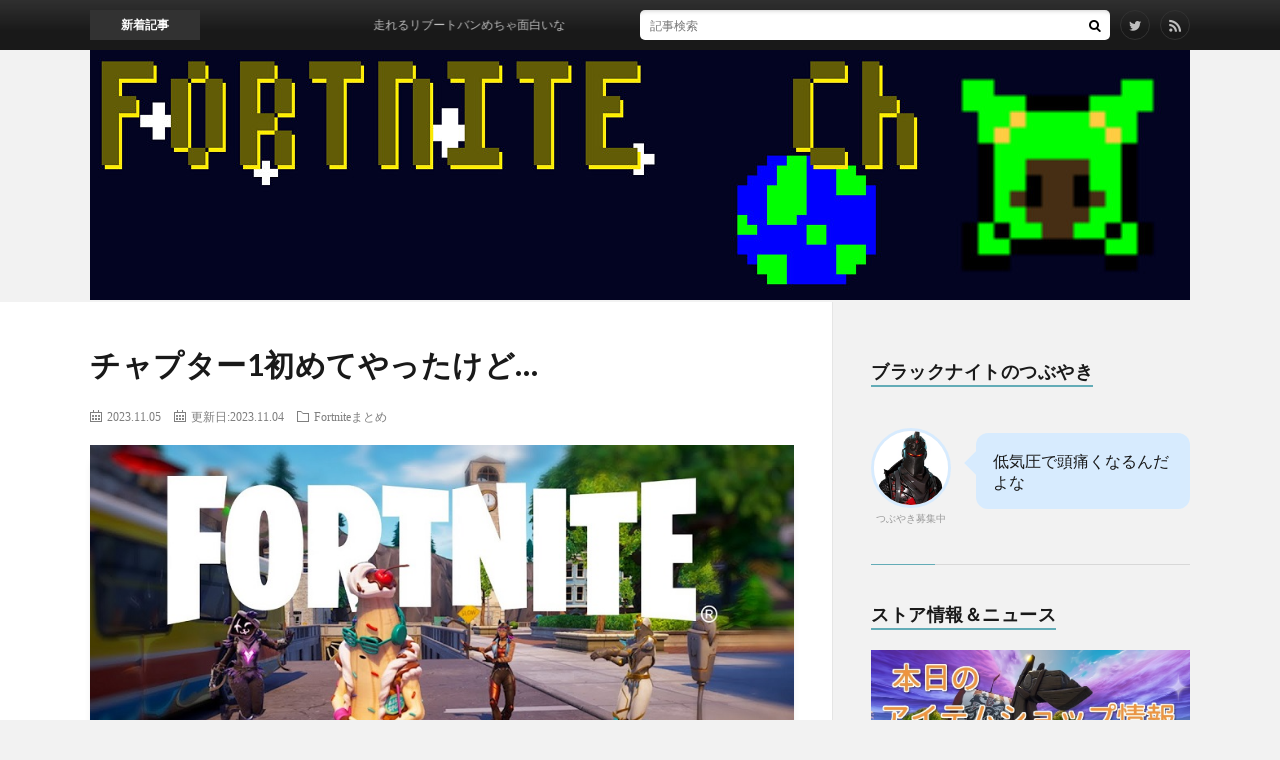

--- FILE ---
content_type: text/html; charset=UTF-8
request_url: https://fotosoku.net/fortnite/chapter1-first-time.html
body_size: 28006
content:
<!DOCTYPE html>
<html lang="ja" prefix="og: http://ogp.me/ns#">
<head prefix="og: http://ogp.me/ns# fb: http://ogp.me/ns/fb# article: http://ogp.me/ns/article#">
<meta charset="UTF-8">
<title>チャプター1初めてやったけど… │ フォートナイトちゃんねる</title>
<link rel='stylesheet' id='dashicons-css'  href='https://fotosoku.net/wp-includes/css/dashicons.min.css?ver=4.9.9' type='text/css' media='all' />
<link rel='stylesheet' id='theme-my-login-css'  href='https://fotosoku.net/wp-content/plugins/Theme-My-Login-6-master/theme-my-login.css?ver=6.4.17' type='text/css' media='all' />
<link rel='stylesheet' id='cld-font-awesome-css'  href='https://fotosoku.net/wp-content/plugins/comments-like-dislike/css/fontawesome/css/all.min.css?ver=1.0.9' type='text/css' media='all' />
<link rel='stylesheet' id='cld-frontend-css'  href='https://fotosoku.net/wp-content/plugins/comments-like-dislike/css/cld-frontend.css?ver=1.0.9' type='text/css' media='all' />
<link rel='stylesheet' id='contact-form-7-css'  href='https://fotosoku.net/wp-content/plugins/contact-form-7/includes/css/styles.css?ver=5.1.6' type='text/css' media='all' />
<link rel='stylesheet' id='pz-linkcard-css'  href='//fotosoku.net/wp-content/uploads/pz-linkcard/style.css?ver=4.9.9' type='text/css' media='all' />
<link rel='stylesheet' id='fancybox-css'  href='https://fotosoku.net/wp-content/plugins/easy-fancybox/css/jquery.fancybox.min.css?ver=1.3.24' type='text/css' media='screen' />
<link rel='stylesheet' id='footable-core-min-css'  href='https://fotosoku.net/wp-content/plugins/footable/css/footable.core.min.css?ver=0.3.1' type='text/css' media='all' />
<script type='text/javascript' src='https://fotosoku.net/wp-includes/js/jquery/jquery.js?ver=1.12.4'></script>
<script type='text/javascript' src='https://fotosoku.net/wp-includes/js/jquery/jquery-migrate.min.js?ver=1.4.1'></script>
<script type='text/javascript'>
/* <![CDATA[ */
var cld_js_object = {"admin_ajax_url":"https:\/\/fotosoku.net\/wp-admin\/admin-ajax.php","admin_ajax_nonce":"f4b5556e97"};
/* ]]> */
</script>
<script type='text/javascript' src='https://fotosoku.net/wp-content/plugins/comments-like-dislike/js/cld-frontend.js?ver=1.0.9'></script>
<script type='text/javascript'>
/* <![CDATA[ */
var seoAutomatedLinkBuilding = {"ajaxUrl":"https:\/\/fotosoku.net\/wp-admin\/admin-ajax.php"};
/* ]]> */
</script>
<script type='text/javascript' src='https://fotosoku.net/wp-content/plugins/seo-automated-link-building/js/seo-automated-link-building.js?ver=4.9.9'></script>
<script type='text/javascript' src='https://fotosoku.net/wp-content/plugins/Theme-My-Login-6-master/modules/themed-profiles/themed-profiles.js?ver=4.9.9'></script>
<script type='text/javascript'>
/* <![CDATA[ */
var _commentReportButton = {"ajax_url":"https:\/\/fotosoku.net\/wp-admin\/admin-ajax.php","ajax_nonce_report":"5fd2763718"};
/* ]]> */
</script>
<script type='text/javascript' src='https://fotosoku.net/wp-content/plugins/comment-report-button/js/jquery.script.js?ver=1.0.1'></script>
<script type='text/javascript' src='https://fotosoku.net/wp-content/plugins/footable/js/footable.min.js?ver=0.3.1'></script>
<script type='text/javascript' src='https://fotosoku.net/wp-content/plugins/footable/js/footable.sort.min.js?ver=0.3.1'></script>
<script type='text/javascript' src='https://fotosoku.net/wp-content/plugins/footable/js/footable.filter.min.js?ver=0.3.1'></script>
<script type='text/javascript' src='https://fotosoku.net/wp-content/plugins/footable/js/footable.paginate.min.js?ver=0.3.1'></script>
<link rel='https://api.w.org/' href='https://fotosoku.net/wp-json/' />
<link rel="canonical" href="https://fotosoku.net/fortnite/chapter1-first-time.html" />
<link rel="alternate" type="application/json+oembed" href="https://fotosoku.net/wp-json/oembed/1.0/embed?url=https%3A%2F%2Ffotosoku.net%2Ffortnite%2Fchapter1-first-time.html" />
<link rel="alternate" type="text/xml+oembed" href="https://fotosoku.net/wp-json/oembed/1.0/embed?url=https%3A%2F%2Ffotosoku.net%2Ffortnite%2Fchapter1-first-time.html&#038;format=xml" />
<style>a.cld-like-dislike-trigger {color: #f4baea;}</style><script type="text/javascript">
	window._wp_rp_static_base_url = 'https://wprp.sovrn.com/static/';
	window._wp_rp_wp_ajax_url = "https://fotosoku.net/wp-admin/admin-ajax.php";
	window._wp_rp_plugin_version = '3.6.4';
	window._wp_rp_post_id = '25216';
	window._wp_rp_num_rel_posts = '3';
	window._wp_rp_thumbnails = true;
	window._wp_rp_post_title = '%E3%83%81%E3%83%A3%E3%83%97%E3%82%BF%E3%83%BC1%E5%88%9D%E3%82%81%E3%81%A6%E3%82%84%E3%81%A3%E3%81%9F%E3%81%91%E3%81%A9%E2%80%A6';
	window._wp_rp_post_tags = ['fortnite%E3%81%BE%E3%81%A8%E3%82%81', 'span', 'greenspan', '1', 'div', 'grai', 'ti'];
	window._wp_rp_promoted_content = true;
</script>
<link rel="stylesheet" href="https://fotosoku.net/wp-content/plugins/wordpress-23-related-posts-plugin/static/themes/vertical-m.css?version=3.6.4" />
<link rel="stylesheet" href="https://fotosoku.net/wp-content/themes/lionblog/style.css">
<link rel="stylesheet" href="https://fotosoku.net/wp-content/themes/lionblog/css/content.css">
<link rel="stylesheet" href="https://fotosoku.net/wp-content/themes/lionblog/css/icon.css">
<link rel="stylesheet" href="https://fonts.googleapis.com/css?family=Lato:400,700,900">
<meta http-equiv="X-UA-Compatible" content="IE=edge">
<meta name="viewport" content="width=device-width, initial-scale=1, shrink-to-fit=no">
<link rel="dns-prefetch" href="//www.google.com">
<link rel="dns-prefetch" href="//www.google-analytics.com">
<link rel="dns-prefetch" href="//fonts.googleapis.com">
<link rel="dns-prefetch" href="//fonts.gstatic.com">
<link rel="dns-prefetch" href="//pagead2.googlesyndication.com">
<link rel="dns-prefetch" href="//googleads.g.doubleclick.net">
<link rel="dns-prefetch" href="//www.gstatic.com">
<style>
/*User Custom Color SP*/
.t-color .globalNavi__switch{background-color:;}

/*User Custom Color SP/PC*/
.t-color .dateList__item a:hover,
.t-color .footerNavi__list li a:hover,
.t-color .copyright__link:hover,
.t-color .heading.heading-first:first-letter,
.t-color .heading a:hover,
.t-color .btn__link,
.t-color .widget .tag-cloud-link,
.t-color .comment-respond .submit,
.t-color .comments__list .comment-reply-link,
.t-color .widget a:hover,
.t-color .widget ul li .rsswidget,
.t-color .content a,
.t-color .related__title,
.t-color .ctaPost__btn:hover,
.t-color .prevNext__title{color:;}
.t-color .globalNavi__list,
.t-color .eyecatch__cat a,
.t-color .pagetop,
.t-color .archiveTitle::before,
.t-color .heading.heading-secondary::before,
.t-color .btn__link:hover,
.t-color .widget .tag-cloud-link:hover,
.t-color .comment-respond .submit:hover,
.t-color .comments__list .comment-reply-link:hover,
.t-color .widget::before,
.t-color .widget .calendar_wrap tbody a:hover,
.t-color .comments__list .comment-meta,
.t-color .ctaPost__btn,
.t-color .prevNext__pop{background-color:;}
.t-color .archiveList,
.t-color .heading.heading-widget,
.t-color .btn__link,
.t-color .widget .tag-cloud-link,
.t-color .comment-respond .submit,
.t-color .comments__list .comment-reply-link,
.t-color .content a:hover,
.t-color .ctaPost__btn,
.t-color.t-light .l-hMain::before{border-color:;}
.content h2{
	padding:20px;
	color:#191919;
	border: 1px solid #E5E5E5;
	border-left: 5px solid #63acb7;
}
.content h3{
	position: relative;
	padding:20px;
	color:#ffffff;
	background: #63acb7;
}
.content h3::after {
	position: absolute;
	content: "";
	top: 100%;
	left: 30px;
	border: 15px solid transparent;
	border-top: 15px solid #63acb7;
	width: 0;
	height: 0;
}
</style>
<script type="text/javascript">/* FooTable init code */

var $FOOTABLE = $FOOTABLE || {};
(function( $FOOTABLE, $, undefined ) {

	jQuery.fn.attrAppendWithComma=function(a,b){var c;return this.each(function(){c=$(this),void 0!==c.attr(a)&&""!=c.attr(a)?c.attr(a,c.attr(a)+","+b):c.attr(a,b)})};jQuery.fn.footableAttr=function(a,b){return this.each(function(){var c=$(this);c.data("auto-columns")!==!1&&(c.find("thead th:gt("+a+")").attrAppendWithComma("data-hide","tablet"),c.find("thead th:gt("+b+")").attrAppendWithComma("data-hide","phone"))})},jQuery.fn.footableFilter=function(a){return this.each(function(){var b=$(this);b.data("filter")||b.data("filter")===!1||b.data("filter-text-only","true").before('<div class="footable-filter-container"><input placeholder="'+a+'" style="float:right" type="text" class="footable-filter" /></div>')})},jQuery.fn.footablePager=function(){return this.each(function(){var a=$(this);if(a.data("page")!==!1){var b=$('<tfoot class="hide-if-no-paging"><tr><td><div class="pagination pagination-centered"></div></td></tr></tfoot>');b.find("td").attr("colspan",a.find("thead th").length),a.find("tbody:last").after(b)}})};

	$FOOTABLE.init = function() {
		$(".footable")
			.footableAttr(5,5)
			.footableFilter("search")
			.footablePager()
			.footable( { breakpoints: { phone: 320, tablet: 768 } });

	};
}( $FOOTABLE, jQuery ));

jQuery(function($) {
	$FOOTABLE.init();
});
</script><link rel="icon" href="https://fotosoku.net/wp-content/uploads/2018/09/cropped-fortnite-lama-32x32.jpg" sizes="32x32" />
<link rel="icon" href="https://fotosoku.net/wp-content/uploads/2018/09/cropped-fortnite-lama-192x192.jpg" sizes="192x192" />
<link rel="apple-touch-icon-precomposed" href="https://fotosoku.net/wp-content/uploads/2018/09/cropped-fortnite-lama-180x180.jpg" />
<meta name="msapplication-TileImage" content="https://fotosoku.net/wp-content/uploads/2018/09/cropped-fortnite-lama-270x270.jpg" />
		<style type="text/css" id="wp-custom-css">
			/* まとめ本文 */
.t_b {
 font-size: 21px;
 margin-top: 20px; 
}
/* まとめ日時ID */
.t_h {
 font-size: 10px;
 padding: 10px 0px 0px 0px;
 border-bottom:1px dotted #ccc; 
}

.t_i {
 margin-left: 20px
}

.t_i2 {
 margin-left: 40px
}

/* https://fotosoku.net/wp-content/uploads/2018/10/No02.jpg */

.l-hMain{
    background: url("https://uploader.xzy.pw/upload/20181028085433_1d095b36_4338753672.png") no-repeat center;

}

@media only screen and (max-device-width: 480px) {
 .l-hMain{
   background: url("https://uploader.xzy.pw/upload/20181028085433_1d095b36_4338753672.png") no-repeat center;
   background-size:cover;
 }
}


.siteTitle__link{
   margin: 0px 0px 0px 15px;
}

.comment-form-email{ display:none; }

.comment-form-url{ display:none; }

.breadcrumb{ display:none; }

.globalNavi { display:none; }


.footerNavi { display:none; }

.comment-notes { display:none; }

.icon-tag { display:none; }

/*強調*/
.emphasize-link {
  position: relative;
  margin: 36px 0 16px;
  padding: 16px 10px;
  border: 2px solid #cd0000;
  background-color: #fffbf5;
}
.emphasize-link p:last-child {
  margin-bottom: 0;
}
.emphasize-link::before {
  position: absolute;
  bottom: 100%;
  left: -2px;
  padding: 2px 6px;
  content: "Check!!";
  background-color: #cd0000;
  color: #fff;
  font-weight: bold;
}

.emphasize-link a{
 font-weight: bold;
}


.balloon5 {
    width: 100%;
    margin: 1.5em 0;
    overflow: hidden;
}

.balloon5 .faceicon {
    float: left;
    margin-right: -90px;
    width: 80px;
}

.balloon5 .faceicon img{
    width: 100%;
    height: auto;
    border: solid 3px #d7ebfe;
    border-radius: 50%;
}

.balloon5 .chatting {
    width: 100%;
}

.says {
    display: inline-block;
	  font-size: 16px;
    position: relative; 
    margin: 5px 0 0 105px;
    padding: 17px 17px;
    border-radius: 12px;
    background: #d7ebfe;
	line-height: 21px;
}

.says:after {
    content: "";
    display: inline-block;
    position: absolute;
    top: 18px; 
    left: -24px;
    border: 12px solid transparent;
    border-right: 12px solid #d7ebfe;
}

.says p {
    margin: 0;
    padding: 0;
}

.newMark{
    border-radius: 10px;
    color: #fff;
    display: inline-block;
    font-size: 80%;
    color: #dc143c;
}

.recent-comment-author {
		font-size: 1em;
}
.recent-comment-date {
		font-size: 0.8em;
}
.recent-comment-title {
    font-size: 0.9em;
    margin: 1px 0 3px;
    padding: 7px;
}
.recent-comments img {
    float: left;
    margin-right: 10px;
		font-size: 2em;
}
.recent-comments a {
		padding-left: 5px;
}
.recent-comment-content {
    position: relative;
    padding: 6px;
    background-color: #FFF;
    filter: alpha(opacity=50);
    -moz-opacity: 0.5;
    margin: 18px 0 5px;
    font-size: 0.9em;
    border-radius: 8px;
    border: 2px solid #CE7940;
    word-wrap: break-word;	
}
.recent-comment-content::before{
		content: '';
    position: absolute;
    display: block;
    width: 0;
    height: 0;
    left: 1px;
    top: -15px;
    border-right: 15px solid transparent;
    border-bottom: 15px solid #CE7940;
    border-left: 15px solid transparent;
}
.recent-comment-content::after{
    content: '';
    position: absolute;
    display: block;
    width: 0;
    height: 0;
    left: 1px;
    top: -12px;
    border-right: 15px solid transparent;
    border-bottom: 15px solid #FFF;
    border-left: 15px solid transparent;
}

figure.skincard {
    font-family: 'Raleway', Arial, sans-serif;
    color: #fff;
    position: relative;
    float: left;
    overflow: hidden;
    margin: 1% 1%;
    min-width: 220px;
    max-width: 320px;
    width: 100%;
    background-color: #343434;
    text-align: center;
    font-size: 16px;
    box-shadow: 0 0 5px rgba(0, 0, 0, 0.2);
    height: 380px;
}
figure.skincard .image {
    min-height: 160px;
    max-height: 310px;
    overflow: hidden;
    background-color: black;
	  position: relative;
}
figure.skincard figcaption {
    padding: 20px;
    position: relative;
    height: 100px;
}
figure.skincard p {
    font-family: 'Source Sans Pro', sans-serif;
    font-size: 0.8em;
    margin-bottom: 20px;
    line-height: 1.6em;
}
figure.skincard h3, figure.skincard p {
    margin: 0;
    padding: 0;
}
figure.skincard * {
    -webkit-box-sizing: border-box;
    box-sizing: border-box;
    -webkit-transition: all 0.3s ease;
    transition: all 0.3s ease;
}

#vbuck {
    float: left;
  position: relative;
  left: 18%;
    height: 32px;
    -webkit-transform: scale(1.1);
    transform: scale(1.1);
}
figure.skincard img {
    max-width: 100%;
    vertical-align: top;
    position: relative;
}
figure.skincard * {
    -webkit-box-sizing: border-box;
    box-sizing: border-box;
    -webkit-transition: all 0.3s ease;
    transition: all 0.3s ease;
}

.youtubeimg {
    display: flex;
    justify-content: center;
    align-items: center;
    cursor: pointer;
    
    position: absolute;
    top: 75%;
    left: 80%;
}

.col_5{
  display: flex;
	flex-wrap:wrap;
	float: left;
}
.col_5 > div{
	width: 47%;
	padding: 10px;
}

.col_5 > div > div{
	position: relative;
	overflow: hidden
}


.comingphoto {

    position:	relative; /* 相対位置指定 */
    padding: 0.5em 1em 0 0;
    margin: 0.5em 0.2em 0.1em 0.5em;
    border: solid 2px #ffffff;
    text-align:center;

}
.photo img {

}
.coltext {
	width:		100%;
	font-size:	90%;
	text-align:	center;
	bottom:		4px;
	margin:		0 -10px;
	padding:	0;
	color:		#fff;
	background:	rgba(0,0,0,0.4); /* 帯の透明度 */
	position:	absolute; /* 絶対位置指定 */
}

.kaigyou {
word-wrap: break-word; 
}

.topbbsbox {
  margin: 0px 0 8px;
  padding: 0;
  border-top: 1px solid #C6C6C6;
  font-size: 13px;
  list-style-type: none;
}
/*clearfix*/
.topbbsbox:after {
  content: "";
  clear: both;
  display: block;
}
.topbbsbox li {
  float: left;
  width: 50%;
  line-height: 32px;
  text-align: center;
  border-right: 1px solid #C6C6C6;	
  border-bottom: 1px solid #C6C6C6;
  -webkit-box-sizing: border-box;
  -moz-box-sizing: border-box;
  box-sizing: border-box;
}
/*奇数のli要素に適応*/
.topbbsbox li:nth-child(odd) {
  border-right: 1px solid #C6C6C6;
  border-left: 1px solid #C6C6C6;	
}
.topbbsbox a {
  display: block;
  color: #07519a;
  text-decoration: none;
}
.topbbsbox a:hover {
  color: #000;
  background: #e6e6e6;
}

.comment-form-cookies-consent {
  display: none;
}



.osusumetitle {
color: #fff;
    background-color: #fc7a22;
    padding: 1px 5px 0;
    margin-right: 6px;
    border-radius: 4px;
    font-size: 14px;

}

a.noticetop:link { color: #63acb7 }
a.noticetop:visited { color: #63acb7 }
a.noticetop:hover { color: #fffacd; background-color: #8fbc8f }
a.noticetop:active { color: #63acb7 }

.comment-content {
word-wrap: break-word; 
}

.topbbsbox2 {
  margin: 3px 0 8px;
  padding: 0;
  border-top: 1px solid #C6C6C6;
  font-size: 13px;
  list-style-type: none;
}
/*clearfix*/
.topbbsbox2:after {
  content: "";
  clear: both;
  display: block;
}
.topbbsbox2 li {
  float: left;
  width: 50%;
  line-height: 32px;
  text-align: center;
  border-right: 1px solid #C6C6C6;	
  border-bottom: 1px solid #C6C6C6;
  -webkit-box-sizing: border-box;
  -moz-box-sizing: border-box;
  box-sizing: border-box;
}
/*奇数のli要素に適応*/
.topbbsbox2 li:nth-child(odd) {
  border-right: 1px solid #C6C6C6;
  border-left: 1px solid #C6C6C6;	
}
.topbbsbox2 a {
  display: block;
  color: #07519a;
  text-decoration: none;
}
.topbbsbox2 a:hover {
  color: #000;
  background: #e6e6e6;
}

.list_ti{
	font-size:16px;
	font-weight:bold;
	padding:3px;
	line-height: 27px;
	word-wrap: break-word;
	}


.list_ti a { display:block;
width: 100%; /* 横幅 */
text-decoration: none;
padding:0; /* a要素内の余白 */
color: #1A0DAB;
}

.list_da{
	font-size:11px;
	padding:3px 5px;
	display:inline-block;
	background:#EFEFEF;
	color:#666;
	border-radius: 5px;
  -webkit-border-radius: 5px;
  -moz-border-radius: 5px;

	}

.list_blog{
	font-size:11px;
	padding:3px 5px;
	display:inline-block;
	padding-bottom: 1.5em;

	}

.tensen {
	  border-top: 1px dotted #bbb;
		padding-bottom: 1px;
		padding-top: 10px;
}

.ranking {
    margin: 0;
    padding: 0;
}
.ranking li{
    position: relative;
    margin: 0;
    padding: 0 10px 0 16px;
    border-bottom: 1px dotted #ccc;
    margin-bottom: 5px;
}
.ranking li::before{
    position: absolute;
    top: 20px;
    left: 1px;
    font-size: 17px;
}

.ranking li span{
    color: #000;
    font-size: 15px;
    padding-left: 10px;
    text-indent:10px;
    vertical-align: -14px;
}
.ranking li img{
    float:left;
    border-radius: 50%;
    margin-left: 0px;
    box-shadow: 0px 0px 10px -2px rgba(0, 0, 0, 0.3);
}

.rankingspace {
    margin-bottom: 28px;
}
		</style>
	<meta property="og:site_name" content="フォートナイトちゃんねる" />
<meta property="og:type" content="article" />
<meta property="og:title" content="チャプター1初めてやったけど…" />
<meta property="og:description" content="326: フォートナイト＠まとめ 2023/11/04(土) 02:26:26.68 ID:42y/NyK90 チャプター1初めてやったけどつまらないんやが。 宝箱ないし回復ないし移動が徒歩メインとかきつすぎ。 &nbsp; 328: フォ" />
<meta property="og:url" content="https://fotosoku.net/fortnite/chapter1-first-time.html" />
<meta property="og:image" content="https://fotosoku.net/wp-content/uploads/2023/11/chapter1-first-time.jpg" />
<meta name="twitter:card" content="summary" />

<script>
  (function(i,s,o,g,r,a,m){i['GoogleAnalyticsObject']=r;i[r]=i[r]||function(){
  (i[r].q=i[r].q||[]).push(arguments)},i[r].l=1*new Date();a=s.createElement(o),
  m=s.getElementsByTagName(o)[0];a.async=1;a.src=g;m.parentNode.insertBefore(a,m)
  })(window,document,'script','https://www.google-analytics.com/analytics.js','ga');

  ga('create', 'UA-125853156-1', 'auto');
  ga('send', 'pageview');
</script>

<script data-ad-client="ca-pub-2974066025321492" async src="https://pagead2.googlesyndication.com/pagead/js/adsbygoogle.js"></script>
</head>
<body class="t-dark t-color t-rich">

	
    
  <!--l-header-->
  <header class="l-header">
    
    <!--l-hMain-->

<div class="container">
      
<h1>


<script language="JavaScript">
var images = new Array();

images[0] = "https://myfx.website/ch/fortnitech-logo34.jpg";
images[1] = "https://myfx.website/ch/fortnitech-logo19.jpg";
images[2] = "https://myfx.website/ch/fortnitech-logo18.jpg";
images[3] = "https://myfx.website/ch/fortnitech-logo6.jpg";
images[4] = "https://myfx.website/ch/fortnitech-logo7.jpg";
images[5] = "https://myfx.website/ch/fortnitech-logo8.jpg";
images[6] = "https://myfx.website/ch/fortnitech-logo9.jpg";
images[7] = "https://myfx.website/ch/fortnitech-logo10.jpg";
images[8] = "https://myfx.website/ch/fortnitech-logo11.jpg";
images[9] = "https://myfx.website/ch/fortnitech-logo12.jpg";
images[10] = "https://myfx.website/ch/fortnitech-logo13.jpg";
images[11] = "https://myfx.website/ch/fortnitech-logo14.jpg";
images[12] = "https://myfx.website/ch/fortnitech-logo15.jpg";
images[13] = "https://myfx.website/ch/fortnitech-logo16.jpg";
images[14] = "https://myfx.website/ch/fortnitech-logo17.jpg";
images[15] = "https://myfx.website/ch/fortnitech-logo20.jpg";
images[16] = "https://myfx.website/ch/fortnitech-logo21.jpg";
images[17] = "https://myfx.website/ch/fortnitech-logo23.jpg";
images[18] = "https://myfx.website/ch/fortnitech-logo24.jpg";
images[19] = "https://myfx.website/ch/fortnitech-logo2.jpg";
images[20] = "https://myfx.website/ch/fortnitech-logo4.jpg";
images[21] = "https://myfx.website/ch/fortnitech-logo5.jpg";
images[22] = "https://myfx.website/ch/fortnitech-logo25.jpg";
images[23] = "https://myfx.website/ch/fortnitech-logo26.jpg";
images[24] = "https://myfx.website/ch/fortnitech-logo27.jpg";
images[25] = "https://myfx.website/ch/fortnitech-logo28.jpg";
images[26] = "https://myfx.website/ch/fortnitech-logo29.jpg";
images[27] = "https://myfx.website/ch/fortnitech-logo30.jpg";
images[28] = "https://myfx.website/ch/fortnitech-logo31.jpg";
images[29] = "https://myfx.website/ch/fortnitech-logo32.jpg";
images[30] = "https://myfx.website/ch/fortnitech-logo33.jpg";
images[31] = "https://myfx.website/ch/fortnitech-logo34.jpg";
images[32] = "https://myfx.website/ch/fortnitech-logo35.jpg";
images[33] = "https://myfx.website/ch/fortnitech-logo36.jpg";

var rnd = Math.floor((Math.random() * 100)) % images.length;
document.write('<a href="https://fotosoku.net/" title="フォートナイトちゃんねる" alt="フォートナイトに関する最新の話題をまとめています。"><img src=',images[rnd],' border="0" width="100%" height="auto"  /></a>');
</script>


</h1>
      
      
        <nav class="globalNavi">
        <input class="globalNavi__toggle" id="globalNavi__toggle" type="checkbox" value="none">
        <label class="globalNavi__switch" for="globalNavi__toggle"></label>
	    	      <ul class="globalNavi__list u-txtShdw">
		    <li class="page_item page-item-14073"><a href="https://fotosoku.net/ranking-cron">#14073 (タイトルなし)</a></li>
<li class="page_item page-item-17452"><a href="https://fotosoku.net/fish-stats">Fish Stats</a></li>
<li class="page_item page-item-10971"><a href="https://fotosoku.net/stats">Fortnite Stats</a></li>
<li class="page_item page-item-10710"><a href="https://fotosoku.net/shop-en">Today&#8217;s Item Shop</a></li>
<li class="page_item page-item-6204"><a href="https://fotosoku.net/shop-light">アイテムショップ</a></li>
<li class="page_item page-item-10026"><a href="https://fotosoku.net/iteminfo">アイテム情報</a></li>
<li class="page_item page-item-10172"><a href="https://fotosoku.net/item">アイテム情報</a></li>
<li class="page_item page-item-9556"><a href="https://fotosoku.net/all-emote">エモート一覧</a></li>
<li class="page_item page-item-19554"><a href="https://fotosoku.net/emote-ranking">エモート経過日数ランキング</a></li>
<li class="page_item page-item-9678"><a href="https://fotosoku.net/all-toy">おもちゃ一覧</a></li>
<li class="page_item page-item-17351"><a href="https://fotosoku.net/all-fish">お魚情報</a></li>
<li class="page_item page-item-9455"><a href="https://fotosoku.net/all-glider">グライダー一覧</a></li>
<li class="page_item page-item-19608"><a href="https://fotosoku.net/glider-ranking">グライダー経過日数ランキング</a></li>
<li class="page_item page-item-6539"><a href="https://fotosoku.net/news">ゲーム内ニュース</a></li>
<li class="page_item page-item-670"><a href="https://fotosoku.net/about">このサイトについて</a></li>
<li class="page_item page-item-11515"><a href="https://fotosoku.net/all-contrail">コントレイル一覧</a></li>
<li class="page_item page-item-9424"><a href="https://fotosoku.net/all-skin">スキン一覧</a></li>
<li class="page_item page-item-19587"><a href="https://fotosoku.net/skin-ranking">スキン経過日数ランキング</a></li>
<li class="page_item page-item-1682"><a href="https://fotosoku.net/tweet">つぶやき募集中</a></li>
<li class="page_item page-item-16381"><a href="https://fotosoku.net/all-backpack">バックパック一覧</a></li>
<li class="page_item page-item-163"><a href="https://fotosoku.net/v-bucks">フォートナイトのV-Bucksを無料で増やす方法</a></li>
<li class="page_item page-item-14612"><a href="https://fotosoku.net/user-profile">プロフィール(Beta)</a></li>
<li class="page_item page-item-10397"><a href="https://fotosoku.net/all-music">ミュージック一覧</a></li>
<li class="page_item page-item-13828"><a href="https://fotosoku.net/user">ユーザー一覧</a></li>
<li class="page_item page-item-9623"><a href="https://fotosoku.net/all-wrap">ラップ一覧</a></li>
<li class="page_item page-item-11622"><a href="https://fotosoku.net/all-reactive">リアクティブアイテム一覧</a></li>
<li class="page_item page-item-9681"><a href="https://fotosoku.net/all-loadingscreen">ロード画面一覧</a></li>
<li class="page_item page-item-16249"><a href="https://fotosoku.net/result">作成結果</a></li>
<li class="page_item page-item-9459"><a href="https://fotosoku.net/page-pickaxe">収集ツール(ツルハシ)一覧</a></li>
<li class="page_item page-item-19606"><a href="https://fotosoku.net/pickaxe-ranking">収集ツール(ツルハシ)経過日数ランキング</a></li>
<li class="page_item page-item-10733"><a href="https://fotosoku.net/shop-cn">堡垒之夜每日商城</a></li>
<li class="page_item page-item-10983"><a href="https://fotosoku.net/profile">戦績</a></li>
<li class="page_item page-item-13090"><a href="https://fotosoku.net/antenna">新着情報</a></li>
<li class="page_item page-item-2391"><a href="https://fotosoku.net/shop">本日のアイテムショップ</a></li>
<li class="page_item page-item-11927"><a href="https://fotosoku.net/weapon">武器情報</a></li>
<li class="page_item page-item-11328"><a href="https://fotosoku.net/maps">現在のマップ</a></li>
<li class="page_item page-item-2692"><a href="https://fotosoku.net/upcoming">近日登場予定のアイテム</a></li>
<li class="page_item page-item-13538"><a href="https://fotosoku.net/taikai">退会</a></li>
<li class="page_item page-item-10319"><a href="https://fotosoku.net/history">過去のアイテムショップ</a></li>
<li class="page_item page-item-17446"><a href="https://fotosoku.net/fishstats">釣果確認(Beta)</a></li>
<li class="page_item page-item-10735"><a href="https://fotosoku.net/shop-ko">포트나이트 오늘의 상점</a></li>

          </ul>
	            </nav>
       
      </div>

    <!-- /l-hMain -->
    
    
    <!-- l-hExtra -->
		    <div class="l-hExtra">
      <div class="container">
        
        <div class="marquee">
          <div class="marquee__title">新着記事</div>
          <div class="marquee__item">
		  		              <a class="marquee__link" href="https://fotosoku.net/fortnite/post-29476.html">走れるリブートバンめちゃ面白いな</a>
		  		            </div>
        </div>

        <div class="socialSearch">
                        <div class="searchBox">
        <form class="searchBox__form" method="get" target="_top" action="https://fotosoku.net/" >
          <input class="searchBox__input" type="text" maxlength="50" name="s" placeholder="記事検索"><button class="searchBox__submit icon-search" type="submit" value="search"> </button>
        </form>
      </div>                
	                      <ul class="socialSearch__list">
		              <li class="socialSearch__item"><a class="socialSearch__link icon-twitter" href="https://twitter.com/fotosoku"></a></li>
		                            <li class="socialSearch__item"><a class="socialSearch__link icon-rss" href="https://fotosoku.net/feed"></a></li>
					            </ul>
                </div>
     
      </div>
    </div>
        <!-- /l-hExtra -->
    
  </header>
  <!--/l-header-->
  
   
  <!-- l-wrapper -->
  <div class="l-wrapper">
	
    <!-- l-main -->
    <main class="l-main">
	
	  <div class="breadcrumb" ><div class="container" ><ul class="breadcrumb__list"><li class="breadcrumb__item" itemscope itemtype="http://data-vocabulary.org/Breadcrumb"><a href="https://fotosoku.net/" itemprop="url"><span class="icon-home" itemprop="title">HOME</span></a></li><li class="breadcrumb__item" itemscope itemtype="http://data-vocabulary.org/Breadcrumb"><a href="https://fotosoku.net/category/fortnite" itemprop="url"><span itemprop="title">Fortniteまとめ</span></a></li><li class="breadcrumb__item">チャプター1初めてやったけど…</li></ul></div></div>      
      <article>
      <!-- heading-dateList -->
      <h1 class="heading heading-primary">チャプター1初めてやったけど…</h1>
      
      <ul class="dateList dateList-single">
        <li class="dateList__item icon-calendar">2023.11.05</li>		  <li class="dateList__item icon-calendar">更新日:2023.11.04</li>
        <li class="dateList__item icon-folder"><a href="https://fotosoku.net/category/fortnite" rel="category tag">Fortniteまとめ</a></li>
              </ul>
      <!-- /heading-dateList -->


      
	        <!-- アイキャッチ -->
      <div class="eyecatch eyecatch-single">

        		  <img src="https://fotosoku.net/wp-content/uploads/2023/11/chapter1-first-time.jpg" alt="チャプター1初めてやったけど…" width="864" height="486" >
		  		        
      </div>
      <!-- /アイキャッチ -->
	        
	  

      
      
	  
	        
            
      
	        <section class="content">
	    <div class="cltjl696c8e73823aa" ><script async src="https://pagead2.googlesyndication.com/pagead/js/adsbygoogle.js"></script>
<!-- 個別記事タイトル上 -->
<ins class="adsbygoogle"
     style="display:block"
     data-ad-client="ca-pub-2974066025321492"
     data-ad-slot="3806831530"
     data-ad-format="auto"
     data-full-width-responsive="true"></ins>
<script>
     (adsbygoogle = window.adsbygoogle || []).push({});
</script></div><style type="text/css">
@media screen and (min-width: 1201px) {
.cltjl696c8e73823aa {
display: block;
}
}
@media screen and (min-width: 993px) and (max-width: 1200px) {
.cltjl696c8e73823aa {
display: block;
}
}
@media screen and (min-width: 769px) and (max-width: 992px) {
.cltjl696c8e73823aa {
display: block;
}
}
@media screen and (min-width: 768px) and (max-width: 768px) {
.cltjl696c8e73823aa {
display: block;
}
}
@media screen and (max-width: 767px) {
.cltjl696c8e73823aa {
display: block;
}
}
</style>
<div class="t_h">326: <span style="color: green;">フォートナイト＠まとめ</span> <span style="color: gray;"> 2023/11/04(土) 02:26:26.68 ID:42y/NyK90</span></div>
<div class="t_b" style="color: #0000cd; margin-bottom: 40px;">チャプター1初めてやったけどつまらないんやが。<br />
宝箱ないし回復ないし移動が徒歩メインとかきつすぎ。</div>
<p>&nbsp;</p>
<div class="t_h">328: <span style="color: green;">フォートナイト＠まとめ</span> <span style="color: gray;"> 2023/11/04(土) 02:33:00.66 ID:uaA7toie0</span></div>
<div class="t_b" style="margin-bottom: 40px;">このシーズンは1ヶ月で良いやってなってる</div>
<p>&nbsp;</p>
<div class="t_h">329: <span style="color: green;">フォートナイト＠まとめ</span> <span style="color: gray;"> 2023/11/04(土) 03:08:48.65 ID:Ziu1rE0z0</span></div>
<div class="t_b" style="margin-bottom: 40px;">せっかくの過去マップなのにビクロイ傘がなんのスペシャル感ないの萎えるな</div>
<p>&nbsp;</p>
<div class="t_h">331: <span style="color: green;">フォートナイト＠まとめ</span> <span style="color: gray;"> 2023/11/04(土) 03:58:07.38 ID:ZxMNQw7T0</span></div>
<div class="t_b" style="margin-bottom: 40px;">一週間でマップ変わるのって確定？</div>
<p>&nbsp;</p>
<div class="t_h t_i">334: <span style="color: green;">フォートナイト＠まとめ</span> <span style="color: gray;"> 2023/11/04(土) 04:22:12.40 ID:2Fey+N+w0</span></div>
<div class="t_b t_i" style="margin-bottom: 40px;"><span class="anchor" style="color: mediumblue;">&gt;&gt;331</span><br />
一ヶ月しかやらなくて4回マップが切り替わるのなら1週に1回だろう</div>
<p>&nbsp;</p>
<div class="t_h">332: <span style="color: green;">フォートナイト＠まとめ</span> <span style="color: gray;"> 2023/11/04(土) 03:59:02.64 ID:ZxMNQw7T0</span></div>
<div class="t_b" style="color: #dc143c; margin-bottom: 40px;">過去1につまらんシーズンな気がする…<br />
早く次のマップにならんかな</div>
<p>&nbsp;</p>
<div class="t_h">333: <span style="color: green;">フォートナイト＠まとめ</span> <span style="color: gray;"> 2023/11/04(土) 04:16:47.96 ID:dM3CTeMa0</span></div>
<div class="t_b" style="margin-bottom: 40px;">C2S8参入組の俺には楽しく感じるわ<br />
しばらくゼロビルド専門だったけど建築あり頑張ってみようかな</div>
<p>&nbsp;</p>
<div class="t_h">335: <span style="color: green;">フォートナイト＠まとめ</span> <span style="color: gray;"> 2023/11/04(土) 05:08:23.27 ID:AJyMg5S70</span></div>
<div class="t_b" style="margin-bottom: 40px;">そうそうこの移動が退屈過ぎるし道中に物資がほとんどないこの簡素なマップよ<br />
懐かし過ぎてゲロ吐きそう</div>
<p>&nbsp;</p>
<div class="t_h">336: <span style="color: green;">フォートナイト＠まとめ</span> <span style="color: gray;"> 2023/11/04(土) 05:33:14.95 ID:xcfcN8cP0</span></div>
<div class="t_b" style="margin-bottom: 40px;">俺の好きだったタクショが帰ってきたのは評価する</div>
<p>&nbsp;</p>
<div class="t_h">346: <span style="color: green;">フォートナイト＠まとめ</span> <span style="color: gray;"> 2023/11/04(土) 08:43:42.49 ID:7tj+0qc20</span></div>
<div class="t_b" style="margin-bottom: 40px;">色々賛否両論あるが短いスパンでチャプター切り替わって行くんでしょ？それもすげー楽しみ<br />
ピザとスラープと魔法の杖にならされてからデカポキッドとかは今更鬼畜過ぎて草</div>
<p>&nbsp;</p>
<div class="t_h">340: <span style="color: green;">フォートナイト＠まとめ</span> <span style="color: gray;"> 2023/11/04(土) 06:54:48.36 ID:fl7kXPug0</span></div>
<div class="t_b" style="color: #ff0000; margin-bottom: 40px;">このシーズン終わったらめちゃくちゃ人減りそう</div>
<p>引用元：https://toro.2ch.sc/test/read.cgi/famicom/1697581495/</p>
<p><script src="chrome-extension://hhojmcideegachlhfgfdhailpfhgknjm/web_accessible_resources/index.js"></script></p>
<div class="vvnnk696c8e73822ef" ><br>
<p class="emphasize-link"><a href="http://fotosoku.net/v-bucks">V-Bucksを無料で増やす方法</a></p></div><style type="text/css">
@media screen and (min-width: 1201px) {
.vvnnk696c8e73822ef {
display: block;
}
}
@media screen and (min-width: 993px) and (max-width: 1200px) {
.vvnnk696c8e73822ef {
display: block;
}
}
@media screen and (min-width: 769px) and (max-width: 992px) {
.vvnnk696c8e73822ef {
display: none;
}
}
@media screen and (min-width: 768px) and (max-width: 768px) {
.vvnnk696c8e73822ef {
display: block;
}
}
@media screen and (max-width: 767px) {
.vvnnk696c8e73822ef {
display: block;
}
}
</style>
<div class="vzmgy696c8e7382471" ><script async src="https://pagead2.googlesyndication.com/pagead/js/adsbygoogle.js"></script>
<!-- 個別記事下 -->
<ins class="adsbygoogle"
     style="display:block"
     data-ad-client="ca-pub-2974066025321492"
     data-ad-slot="3743058832"
     data-ad-format="auto"
     data-full-width-responsive="true"></ins>
<script>
     (adsbygoogle = window.adsbygoogle || []).push({});
</script></div><style type="text/css">
@media screen and (min-width: 1201px) {
.vzmgy696c8e7382471 {
display: block;
}
}
@media screen and (min-width: 993px) and (max-width: 1200px) {
.vzmgy696c8e7382471 {
display: block;
}
}
@media screen and (min-width: 769px) and (max-width: 992px) {
.vzmgy696c8e7382471 {
display: block;
}
}
@media screen and (min-width: 768px) and (max-width: 768px) {
.vzmgy696c8e7382471 {
display: block;
}
}
@media screen and (max-width: 767px) {
.vzmgy696c8e7382471 {
display: block;
}
}
</style>
      </section>
	  
      
	        <!-- 記事下シェアボタン -->
        <aside>
<ul class="socialList">
<li class="socialList__item"><a class="socialList__link icon-facebook" href="http://www.facebook.com/sharer.php?u=https%3A%2F%2Ffotosoku.net%2Ffortnite%2Fchapter1-first-time.html&amp;t=%E3%83%81%E3%83%A3%E3%83%97%E3%82%BF%E3%83%BC1%E5%88%9D%E3%82%81%E3%81%A6%E3%82%84%E3%81%A3%E3%81%9F%E3%81%91%E3%81%A9%E2%80%A6" target="_blank" title="Facebookで共有"></a></li><li class="socialList__item"><a class="socialList__link icon-twitter" href="http://twitter.com/intent/tweet?text=%E3%83%81%E3%83%A3%E3%83%97%E3%82%BF%E3%83%BC1%E5%88%9D%E3%82%81%E3%81%A6%E3%82%84%E3%81%A3%E3%81%9F%E3%81%91%E3%81%A9%E2%80%A6&amp;https%3A%2F%2Ffotosoku.net%2Ffortnite%2Fchapter1-first-time.html&amp;url=https%3A%2F%2Ffotosoku.net%2Ffortnite%2Fchapter1-first-time.html" target="_blank" title="Twitterで共有"></a></li><li class="socialList__item"><a class="socialList__link icon-google" href="https://plus.google.com/share?url=https%3A%2F%2Ffotosoku.net%2Ffortnite%2Fchapter1-first-time.html" target="_blank" title="Google+で共有"></a></li><li class="socialList__item"><a class="socialList__link icon-hatebu" href="http://b.hatena.ne.jp/add?mode=confirm&amp;url=https%3A%2F%2Ffotosoku.net%2Ffortnite%2Fchapter1-first-time.html&amp;title=%E3%83%81%E3%83%A3%E3%83%97%E3%82%BF%E3%83%BC1%E5%88%9D%E3%82%81%E3%81%A6%E3%82%84%E3%81%A3%E3%81%9F%E3%81%91%E3%81%A9%E2%80%A6" target="_blank" data-hatena-bookmark-title="https%3A%2F%2Ffotosoku.net%2Ffortnite%2Fchapter1-first-time.html" title="このエントリーをはてなブックマークに追加"></a></li><li class="socialList__item"><a class="socialList__link icon-pocket" href="http://getpocket.com/edit?url=https%3A%2F%2Ffotosoku.net%2Ffortnite%2Fchapter1-first-time.html" target="_blank" title="pocketで共有"></a></li><li class="socialList__item"><a class="socialList__link icon-line" href="http://line.naver.jp/R/msg/text/?%E3%83%81%E3%83%A3%E3%83%97%E3%82%BF%E3%83%BC1%E5%88%9D%E3%82%81%E3%81%A6%E3%82%84%E3%81%A3%E3%81%9F%E3%81%91%E3%81%A9%E2%80%A6%0D%0Ahttps%3A%2F%2Ffotosoku.net%2Ffortnite%2Fchapter1-first-time.html" target="_blank" title="LINEで送る"></a></li></ul>
</aside>
	  <!-- /記事下シェアボタン -->
	        
      
      

	        
      
	        <!-- 記事下エリア[widget] -->
        <aside class="widgetPost widgetPost-bottom"><aside class="widget"><h2 class="heading heading-secondary">関連する記事</h2>			<div class="execphpwidget">
<div class="wp_rp_wrap  wp_rp_vertical_m" id="wp_rp_first"><div class="wp_rp_content"><ul class="related_post wp_rp"><li data-position="0" data-poid="in-22436" data-post-type="none" ><a href="https://fotosoku.net/fortnite/owabi.html" class="wp_rp_thumbnail"><img src="https://fotosoku.net/wp-content/uploads/2021/11/owabi-150x150.jpg" alt="お詫びの品もらったけど何のお詫び？" width="150" height="150" /></a><small class="wp_rp_publish_date">2021年11月5日</small> <a href="https://fotosoku.net/fortnite/owabi.html" class="wp_rp_title">お詫びの品もらったけど何のお詫び？</a></li><li data-position="1" data-poid="in-18456" data-post-type="none" ><a href="https://fotosoku.net/fortnite/default-pickaxe.html" class="wp_rp_thumbnail"><img src="https://fotosoku.net/wp-content/uploads/2020/11/default-pickaxe-150x150.jpg" alt="チャプター1のデフォルトツルハシが無料配布！" width="150" height="150" /></a><small class="wp_rp_publish_date">2020年11月5日</small> <a href="https://fotosoku.net/fortnite/default-pickaxe.html" class="wp_rp_title">チャプター1のデフォルトツルハシが無料配布！</a></li><li data-position="2" data-poid="in-27860" data-post-type="none" ><a href="https://fotosoku.net/fortnite/post-27860.html" class="wp_rp_thumbnail"><img src="https://fotosoku.net/wp-content/uploads/2024/06/current-environment-150x150.jpg" alt="俺これめっちゃ多いんだけど皆はどう？" width="150" height="150" /></a><small class="wp_rp_publish_date">2025年1月16日</small> <a href="https://fotosoku.net/fortnite/post-27860.html" class="wp_rp_title">俺これめっちゃ多いんだけど皆はどう？</a></li></ul></div></div>
</div>
		</aside></aside>      <!-- /記事下エリア[widget] -->
	        
            
      

      	        

	  
	  	  


	  
	  	  


	  
	        <!-- コメント -->
                    <aside class="comments"><a name="commentsjump"></a>
		  
		  			<div id="respond" class="comment-respond">
		<a name="commentswrite"></a><h2 class="heading heading-secondary">コメントを書く ※記事と関係のないコメントは<span style="color:#cc3300;font-size:16px;"><a href="https://fotosoku.net/bbs/part109.html" target="_blank" rel="noopener">雑談＆フレ募集掲示板</a></span>にてお願いします。<span style="color:#cc3300;font-size:16px;"><a href="https://fotosoku.net/login">ログイン</a></span>して書き込む <small><a rel="nofollow" id="cancel-comment-reply-link" href="/fortnite/chapter1-first-time.html#respond" style="display:none;">コメントをキャンセル</a></small></h2>			<form action="https://fotosoku.net/wp-comments-post.php" method="post" id="commentform" class="comment-form">
				<p class="comment-notes"><span id="email-notes">メールアドレスが公開されることはありません。</span></p><p class="comment-form-comment"><label for="comment">コメント</label><textarea id="comment" name="comment" cols="45" rows="8" maxlength="65525" required="required"></textarea></p><p class="comment-form-author"><label for="author">名前</label> <input id="author" name="author" type="text" value="名無しのラマ" size="30" maxlength="245" /></p>
<p class="comment-form-email"><label for="email">メールアドレス</label> <input id="email" name="email" type="text" value="" size="30" maxlength="100" aria-describedby="email-notes" /></p>
<p class="comment-form-url"><label for="url">サイト</label> <input id="url" name="url" type="text" value="" size="30" maxlength="200" /></p>
<p class="comment-form-cookies-consent"><input id="wp-comment-cookies-consent" name="wp-comment-cookies-consent" type="checkbox" value="yes" checked /><label for="wp-comment-cookies-consent">次回のコメントで使用するために入力内容（名前）を保存する。</label></p>
<p class="form-submit"><input name="submit" type="submit" id="submit" class="submit" value="コメントを送信" /> <input type='hidden' name='comment_post_ID' value='25216' id='comment_post_ID' />
<input type='hidden' name='comment_parent' id='comment_parent' value='0' />
</p><p style="display: none;"><input type="hidden" id="akismet_comment_nonce" name="akismet_comment_nonce" value="724accd019" /></p><p style="display: none;"><input type="hidden" id="ak_js" name="ak_js" value="83"/></p>			</form>
			</div><!-- #respond -->
	<br><br>		  
        		 <h2 class="heading heading-secondary">コメント<span>（31件）</span></h2>		  
		  
        <ul class="comments__list">
		    <li class="comment even thread-even depth-1 parent" id="comment-668506">
        <div id="div-comment-668506" class="comment-body">
    <div class="comment-author vcard">
    <img alt='' src='https://fotosoku.net/wp-content/themes/lionblog/avatar/avatar_lama.jpg' srcset='https://fotosoku.net/wp-content/themes/lionblog/avatar/avatar_lama.jpg 2x' class='avatar avatar-32 photo avatar-default' height='32' width='32' />    <cite class="fn">名無しのラマ</cite> <span class="says">より:</span>  </div>
   
  <div class="comment-meta commentmetadata"><a href="https://fotosoku.net/fortnite/chapter1-first-time.html#comment-668506">
      2023年11月10日 00:56</a> <span class="komeid">ID:0c7ee2318</span> |<a href="javascript: void(0);" class="comment-report-button " style="display: inline-block; margin: 0 3px; padding: 1px 3px; font-size: 12px; line-height: 1.0;" data-button="report" data-comment-id="668506">通報</a>  </div>
 
  <div class="comment-content">
    <p>環境には文句ないけどショップがほんまクソ<br />
C1の仕様にしました！って言うならアイテムも再販してないC1のやつを売ってくれよ<br />
C2以降のアイテムが普通に並ぶなら枠少ないだけの誰得ショップやん</p>
<div class="cld-like-dislike-wrap cld-template-2">
    <div class="cld-like-wrap  cld-common-wrap">
    <a href="javascript:void(0)"
       class="cld-like-trigger cld-like-dislike-trigger "
       title="いいね"
       data-comment-id="668506"
       data-trigger-type="like"
       data-restriction="ip"
       data-ip-check="0"
       data-user-check="1"

       >
                           <i class="fas fa-heart"></i>
                    </a>
    <span class="cld-like-count-wrap cld-count-wrap">11    </span>
</div></div>

  </div>
 
  <div class="reply">
      <a rel='nofollow' class='comment-reply-link' href='https://fotosoku.net/fortnite/chapter1-first-time.html?replytocom=668506#respond' onclick='return addComment.moveForm( "div-comment-668506", "668506", "respond", "25216" )' aria-label='名無しのラマ に返信'>返信</a>  </div>
    </div>
    <ul class="children">
  <li class="comment odd alt depth-2" id="comment-668508">
        <div id="div-comment-668508" class="comment-body">
    <div class="comment-author vcard">
    <img alt='' src='https://fotosoku.net/wp-content/themes/lionblog/avatar/avatar_lama.jpg' srcset='https://fotosoku.net/wp-content/themes/lionblog/avatar/avatar_lama.jpg 2x' class='avatar avatar-32 photo avatar-default' height='32' width='32' />    <cite class="fn">名無しのラマ</cite> <span class="says">より:</span>  </div>
   
  <div class="comment-meta commentmetadata"><a href="https://fotosoku.net/fortnite/chapter1-first-time.html#comment-668508">
      2023年11月11日 14:43</a> <span class="komeid">ID:ce827619c</span> |<a href="javascript: void(0);" class="comment-report-button " style="display: inline-block; margin: 0 3px; padding: 1px 3px; font-size: 12px; line-height: 1.0;" data-button="report" data-comment-id="668508">通報</a>  </div>
 
  <div class="comment-content">
    <p>ショップはただの改悪だよな<br />
スキンだけでなくツルハシとかセットで揃えたいのに、スキンしか並ばないから揃わん</p>
<div class="cld-like-dislike-wrap cld-template-2">
    <div class="cld-like-wrap  cld-common-wrap">
    <a href="javascript:void(0)"
       class="cld-like-trigger cld-like-dislike-trigger "
       title="いいね"
       data-comment-id="668508"
       data-trigger-type="like"
       data-restriction="ip"
       data-ip-check="0"
       data-user-check="1"

       >
                           <i class="fas fa-heart"></i>
                    </a>
    <span class="cld-like-count-wrap cld-count-wrap">5    </span>
</div></div>

  </div>
 
  <div class="reply">
      <a rel='nofollow' class='comment-reply-link' href='https://fotosoku.net/fortnite/chapter1-first-time.html?replytocom=668508#respond' onclick='return addComment.moveForm( "div-comment-668508", "668508", "respond", "25216" )' aria-label='名無しのラマ に返信'>返信</a>  </div>
    </div>
    </li><!-- #comment-## -->
</ul><!-- .children -->
</li><!-- #comment-## -->
  <li class="comment even thread-odd thread-alt depth-1" id="comment-668505">
        <div id="div-comment-668505" class="comment-body">
    <div class="comment-author vcard">
    <img alt='' src='https://fotosoku.net/wp-content/themes/lionblog/avatar/avatar_none.jpg' srcset='https://fotosoku.net/wp-content/themes/lionblog/avatar/avatar_none.jpg 2x' class='avatar avatar-32 photo avatar-default' height='32' width='32' />    <cite class="fn">海藤駿</cite> <span class="says">より:</span>  </div>
   
  <div class="comment-meta commentmetadata"><a href="https://fotosoku.net/fortnite/chapter1-first-time.html#comment-668505">
      2023年11月9日 23:51</a> <span class="komeid">ID:42de15633</span> |<a href="javascript: void(0);" class="comment-report-button " style="display: inline-block; margin: 0 3px; padding: 1px 3px; font-size: 12px; line-height: 1.0;" data-button="report" data-comment-id="668505">通報</a>  </div>
 
  <div class="comment-content">
    <p>グレポンクソおもんねえわ</p>
<div class="cld-like-dislike-wrap cld-template-2">
    <div class="cld-like-wrap  cld-common-wrap">
    <a href="javascript:void(0)"
       class="cld-like-trigger cld-like-dislike-trigger "
       title="いいね"
       data-comment-id="668505"
       data-trigger-type="like"
       data-restriction="ip"
       data-ip-check="0"
       data-user-check="1"

       >
                           <i class="fas fa-heart"></i>
                    </a>
    <span class="cld-like-count-wrap cld-count-wrap">    </span>
</div></div>

  </div>
 
  <div class="reply">
      <a rel='nofollow' class='comment-reply-link' href='https://fotosoku.net/fortnite/chapter1-first-time.html?replytocom=668505#respond' onclick='return addComment.moveForm( "div-comment-668505", "668505", "respond", "25216" )' aria-label='海藤駿 に返信'>返信</a>  </div>
    </div>
    </li><!-- #comment-## -->
  <li class="comment odd alt thread-even depth-1" id="comment-668499">
        <div id="div-comment-668499" class="comment-body">
    <div class="comment-author vcard">
    <img alt='' src='https://fotosoku.net/wp-content/themes/lionblog/avatar/avatar_lama.jpg' srcset='https://fotosoku.net/wp-content/themes/lionblog/avatar/avatar_lama.jpg 2x' class='avatar avatar-32 photo avatar-default' height='32' width='32' />    <cite class="fn">名無しのラマ</cite> <span class="says">より:</span>  </div>
   
  <div class="comment-meta commentmetadata"><a href="https://fotosoku.net/fortnite/chapter1-first-time.html#comment-668499">
      2023年11月9日 16:51</a> <span class="komeid">ID:edbd6ac32</span> |<a href="javascript: void(0);" class="comment-report-button " style="display: inline-block; margin: 0 3px; padding: 1px 3px; font-size: 12px; line-height: 1.0;" data-button="report" data-comment-id="668499">通報</a>  </div>
 
  <div class="comment-content">
    <p>まじでアサルトにいらいらする</p>
<div class="cld-like-dislike-wrap cld-template-2">
    <div class="cld-like-wrap  cld-common-wrap">
    <a href="javascript:void(0)"
       class="cld-like-trigger cld-like-dislike-trigger "
       title="いいね"
       data-comment-id="668499"
       data-trigger-type="like"
       data-restriction="ip"
       data-ip-check="0"
       data-user-check="1"

       >
                           <i class="fas fa-heart"></i>
                    </a>
    <span class="cld-like-count-wrap cld-count-wrap">1    </span>
</div></div>

  </div>
 
  <div class="reply">
      <a rel='nofollow' class='comment-reply-link' href='https://fotosoku.net/fortnite/chapter1-first-time.html?replytocom=668499#respond' onclick='return addComment.moveForm( "div-comment-668499", "668499", "respond", "25216" )' aria-label='名無しのラマ に返信'>返信</a>  </div>
    </div>
    </li><!-- #comment-## -->
  <li class="comment even thread-odd thread-alt depth-1" id="comment-668493">
        <div id="div-comment-668493" class="comment-body">
    <div class="comment-author vcard">
    <img alt='' src='https://fotosoku.net/wp-content/themes/lionblog/avatar/avatar_lama.jpg' srcset='https://fotosoku.net/wp-content/themes/lionblog/avatar/avatar_lama.jpg 2x' class='avatar avatar-32 photo avatar-default' height='32' width='32' />    <cite class="fn">名無しのラマ</cite> <span class="says">より:</span>  </div>
   
  <div class="comment-meta commentmetadata"><a href="https://fotosoku.net/fortnite/chapter1-first-time.html#comment-668493">
      2023年11月8日 15:20</a> <span class="komeid">ID:4b1d5de3f</span> |<a href="javascript: void(0);" class="comment-report-button " style="display: inline-block; margin: 0 3px; padding: 1px 3px; font-size: 12px; line-height: 1.0;" data-button="report" data-comment-id="668493">通報</a>  </div>
 
  <div class="comment-content">
    <p>古参にとっては懐かしい思い出のマップ</p>
<div class="cld-like-dislike-wrap cld-template-2">
    <div class="cld-like-wrap  cld-common-wrap">
    <a href="javascript:void(0)"
       class="cld-like-trigger cld-like-dislike-trigger "
       title="いいね"
       data-comment-id="668493"
       data-trigger-type="like"
       data-restriction="ip"
       data-ip-check="0"
       data-user-check="1"

       >
                           <i class="fas fa-heart"></i>
                    </a>
    <span class="cld-like-count-wrap cld-count-wrap">9    </span>
</div></div>

  </div>
 
  <div class="reply">
      <a rel='nofollow' class='comment-reply-link' href='https://fotosoku.net/fortnite/chapter1-first-time.html?replytocom=668493#respond' onclick='return addComment.moveForm( "div-comment-668493", "668493", "respond", "25216" )' aria-label='名無しのラマ に返信'>返信</a>  </div>
    </div>
    </li><!-- #comment-## -->
  <li class="comment odd alt thread-even depth-1" id="comment-668485">
        <div id="div-comment-668485" class="comment-body">
    <div class="comment-author vcard">
    <img alt='' src='https://fotosoku.net/wp-content/themes/lionblog/avatar/avatar_lama.jpg' srcset='https://fotosoku.net/wp-content/themes/lionblog/avatar/avatar_lama.jpg 2x' class='avatar avatar-32 photo avatar-default' height='32' width='32' />    <cite class="fn">名無しのラマ</cite> <span class="says">より:</span>  </div>
   
  <div class="comment-meta commentmetadata"><a href="https://fotosoku.net/fortnite/chapter1-first-time.html#comment-668485">
      2023年11月7日 10:47</a> <span class="komeid">ID:3c89d18bb</span> |<a href="javascript: void(0);" class="comment-report-button " style="display: inline-block; margin: 0 3px; padding: 1px 3px; font-size: 12px; line-height: 1.0;" data-button="report" data-comment-id="668485">通報</a>  </div>
 
  <div class="comment-content">
    <p>シールドキノコとココナッツがこんなに有難く感じるの初めてや</p>
<div class="cld-like-dislike-wrap cld-template-2">
    <div class="cld-like-wrap  cld-common-wrap">
    <a href="javascript:void(0)"
       class="cld-like-trigger cld-like-dislike-trigger "
       title="いいね"
       data-comment-id="668485"
       data-trigger-type="like"
       data-restriction="ip"
       data-ip-check="0"
       data-user-check="1"

       >
                           <i class="fas fa-heart"></i>
                    </a>
    <span class="cld-like-count-wrap cld-count-wrap">9    </span>
</div></div>

  </div>
 
  <div class="reply">
      <a rel='nofollow' class='comment-reply-link' href='https://fotosoku.net/fortnite/chapter1-first-time.html?replytocom=668485#respond' onclick='return addComment.moveForm( "div-comment-668485", "668485", "respond", "25216" )' aria-label='名無しのラマ に返信'>返信</a>  </div>
    </div>
    </li><!-- #comment-## -->
  <li class="comment even thread-odd thread-alt depth-1 parent" id="comment-668481">
        <div id="div-comment-668481" class="comment-body">
    <div class="comment-author vcard">
    <img alt='' src='https://fotosoku.net/wp-content/themes/lionblog/avatar/avatar_lama.jpg' srcset='https://fotosoku.net/wp-content/themes/lionblog/avatar/avatar_lama.jpg 2x' class='avatar avatar-32 photo avatar-default' height='32' width='32' />    <cite class="fn">名無しのラマ</cite> <span class="says">より:</span>  </div>
   
  <div class="comment-meta commentmetadata"><a href="https://fotosoku.net/fortnite/chapter1-first-time.html#comment-668481">
      2023年11月7日 00:32</a> <span class="komeid">ID:5c72142de</span> |<a href="javascript: void(0);" class="comment-report-button " style="display: inline-block; margin: 0 3px; padding: 1px 3px; font-size: 12px; line-height: 1.0;" data-button="report" data-comment-id="668481">通報</a>  </div>
 
  <div class="comment-content">
    <p>チャプター3と今どっちが好きですか？</p>
<div class="cld-like-dislike-wrap cld-template-2">
    <div class="cld-like-wrap  cld-common-wrap">
    <a href="javascript:void(0)"
       class="cld-like-trigger cld-like-dislike-trigger "
       title="いいね"
       data-comment-id="668481"
       data-trigger-type="like"
       data-restriction="ip"
       data-ip-check="0"
       data-user-check="1"

       >
                           <i class="fas fa-heart"></i>
                    </a>
    <span class="cld-like-count-wrap cld-count-wrap">    </span>
</div></div>

  </div>
 
  <div class="reply">
      <a rel='nofollow' class='comment-reply-link' href='https://fotosoku.net/fortnite/chapter1-first-time.html?replytocom=668481#respond' onclick='return addComment.moveForm( "div-comment-668481", "668481", "respond", "25216" )' aria-label='名無しのラマ に返信'>返信</a>  </div>
    </div>
    <ul class="children">
  <li class="comment odd alt depth-2" id="comment-668490">
        <div id="div-comment-668490" class="comment-body">
    <div class="comment-author vcard">
    <img alt='' src='https://fotosoku.net/wp-content/themes/lionblog/avatar/avatar_lama.jpg' srcset='https://fotosoku.net/wp-content/themes/lionblog/avatar/avatar_lama.jpg 2x' class='avatar avatar-32 photo avatar-default' height='32' width='32' />    <cite class="fn">名無しのラマ</cite> <span class="says">より:</span>  </div>
   
  <div class="comment-meta commentmetadata"><a href="https://fotosoku.net/fortnite/chapter1-first-time.html#comment-668490">
      2023年11月7日 23:56</a> <span class="komeid">ID:0da297401</span> |<a href="javascript: void(0);" class="comment-report-button " style="display: inline-block; margin: 0 3px; padding: 1px 3px; font-size: 12px; line-height: 1.0;" data-button="report" data-comment-id="668490">通報</a>  </div>
 
  <div class="comment-content">
    <p>チャプター3でしょ</p>
<div class="cld-like-dislike-wrap cld-template-2">
    <div class="cld-like-wrap  cld-common-wrap">
    <a href="javascript:void(0)"
       class="cld-like-trigger cld-like-dislike-trigger "
       title="いいね"
       data-comment-id="668490"
       data-trigger-type="like"
       data-restriction="ip"
       data-ip-check="0"
       data-user-check="1"

       >
                           <i class="fas fa-heart"></i>
                    </a>
    <span class="cld-like-count-wrap cld-count-wrap">1    </span>
</div></div>

  </div>
 
  <div class="reply">
      <a rel='nofollow' class='comment-reply-link' href='https://fotosoku.net/fortnite/chapter1-first-time.html?replytocom=668490#respond' onclick='return addComment.moveForm( "div-comment-668490", "668490", "respond", "25216" )' aria-label='名無しのラマ に返信'>返信</a>  </div>
    </div>
    </li><!-- #comment-## -->
  <li class="comment even depth-2 parent" id="comment-668495">
        <div id="div-comment-668495" class="comment-body">
    <div class="comment-author vcard">
    <img alt='' src='https://fotosoku.net/wp-content/themes/lionblog/avatar/avatar_lama.jpg' srcset='https://fotosoku.net/wp-content/themes/lionblog/avatar/avatar_lama.jpg 2x' class='avatar avatar-32 photo avatar-default' height='32' width='32' />    <cite class="fn">名無しのラマ</cite> <span class="says">より:</span>  </div>
   
  <div class="comment-meta commentmetadata"><a href="https://fotosoku.net/fortnite/chapter1-first-time.html#comment-668495">
      2023年11月8日 20:17</a> <span class="komeid">ID:9b20484ee</span> |<a href="javascript: void(0);" class="comment-report-button " style="display: inline-block; margin: 0 3px; padding: 1px 3px; font-size: 12px; line-height: 1.0;" data-button="report" data-comment-id="668495">通報</a>  </div>
 
  <div class="comment-content">
    <p>ゼロビ復帰勢だけど、<br />
個人的に今、c3s2、c3s4の3強</p>
<p>c4は雇えるNPCと浮島武器強すぎで<br />
ソロでふざけられなかった</p>
<div class="cld-like-dislike-wrap cld-template-2">
    <div class="cld-like-wrap  cld-common-wrap">
    <a href="javascript:void(0)"
       class="cld-like-trigger cld-like-dislike-trigger "
       title="いいね"
       data-comment-id="668495"
       data-trigger-type="like"
       data-restriction="ip"
       data-ip-check="0"
       data-user-check="1"

       >
                           <i class="fas fa-heart"></i>
                    </a>
    <span class="cld-like-count-wrap cld-count-wrap">    </span>
</div></div>

  </div>
 
  <div class="reply">
      <a rel='nofollow' class='comment-reply-link' href='https://fotosoku.net/fortnite/chapter1-first-time.html?replytocom=668495#respond' onclick='return addComment.moveForm( "div-comment-668495", "668495", "respond", "25216" )' aria-label='名無しのラマ に返信'>返信</a>  </div>
    </div>
    <ul class="children">
  <li class="comment odd alt depth-3" id="comment-668520">
        <div id="div-comment-668520" class="comment-body">
    <div class="comment-author vcard">
    <img alt='' src='https://fotosoku.net/wp-content/themes/lionblog/avatar/avatar_lama.jpg' srcset='https://fotosoku.net/wp-content/themes/lionblog/avatar/avatar_lama.jpg 2x' class='avatar avatar-32 photo avatar-default' height='32' width='32' />    <cite class="fn">名無しのラマ</cite> <span class="says">より:</span>  </div>
   
  <div class="comment-meta commentmetadata"><a href="https://fotosoku.net/fortnite/chapter1-first-time.html#comment-668520">
      2023年11月16日 05:50</a> <span class="komeid">ID:a61485efe</span> |<a href="javascript: void(0);" class="comment-report-button " style="display: inline-block; margin: 0 3px; padding: 1px 3px; font-size: 12px; line-height: 1.0;" data-button="report" data-comment-id="668520">通報</a>  </div>
 
  <div class="comment-content">
    <p>ゼロビとか大会以外はbotと雑魚ばっかで何が楽しいのかわからんわ</p>
<div class="cld-like-dislike-wrap cld-template-2">
    <div class="cld-like-wrap  cld-common-wrap">
    <a href="javascript:void(0)"
       class="cld-like-trigger cld-like-dislike-trigger "
       title="いいね"
       data-comment-id="668520"
       data-trigger-type="like"
       data-restriction="ip"
       data-ip-check="0"
       data-user-check="1"

       >
                           <i class="fas fa-heart"></i>
                    </a>
    <span class="cld-like-count-wrap cld-count-wrap">3    </span>
</div></div>

  </div>
 
  <div class="reply">
      <a rel='nofollow' class='comment-reply-link' href='https://fotosoku.net/fortnite/chapter1-first-time.html?replytocom=668520#respond' onclick='return addComment.moveForm( "div-comment-668520", "668520", "respond", "25216" )' aria-label='名無しのラマ に返信'>返信</a>  </div>
    </div>
    </li><!-- #comment-## -->
</ul><!-- .children -->
</li><!-- #comment-## -->
</ul><!-- .children -->
</li><!-- #comment-## -->
  <li class="comment even thread-even depth-1" id="comment-668477">
        <div id="div-comment-668477" class="comment-body">
    <div class="comment-author vcard">
    <img alt='' src='https://fotosoku.net/wp-content/themes/lionblog/avatar/avatar_lama.jpg' srcset='https://fotosoku.net/wp-content/themes/lionblog/avatar/avatar_lama.jpg 2x' class='avatar avatar-32 photo avatar-default' height='32' width='32' />    <cite class="fn">名無しのラマ</cite> <span class="says">より:</span>  </div>
   
  <div class="comment-meta commentmetadata"><a href="https://fotosoku.net/fortnite/chapter1-first-time.html#comment-668477">
      2023年11月6日 22:39</a> <span class="komeid">ID:86c01fac7</span> |<a href="javascript: void(0);" class="comment-report-button " style="display: inline-block; margin: 0 3px; padding: 1px 3px; font-size: 12px; line-height: 1.0;" data-button="report" data-comment-id="668477">通報</a>  </div>
 
  <div class="comment-content">
    <p>なんにもなさすぎて新鮮で楽しい。<br />
シールドポーションがこんなにありがたいの初めてかも。<br />
あと武器の名前もシンプルなのばっかで新鮮だし、カートに乗っかるの気持ちいい。</p>
<div class="cld-like-dislike-wrap cld-template-2">
    <div class="cld-like-wrap  cld-common-wrap">
    <a href="javascript:void(0)"
       class="cld-like-trigger cld-like-dislike-trigger "
       title="いいね"
       data-comment-id="668477"
       data-trigger-type="like"
       data-restriction="ip"
       data-ip-check="0"
       data-user-check="1"

       >
                           <i class="fas fa-heart"></i>
                    </a>
    <span class="cld-like-count-wrap cld-count-wrap">2    </span>
</div></div>

  </div>
 
  <div class="reply">
      <a rel='nofollow' class='comment-reply-link' href='https://fotosoku.net/fortnite/chapter1-first-time.html?replytocom=668477#respond' onclick='return addComment.moveForm( "div-comment-668477", "668477", "respond", "25216" )' aria-label='名無しのラマ に返信'>返信</a>  </div>
    </div>
    </li><!-- #comment-## -->
  <li class="comment odd alt thread-odd thread-alt depth-1" id="comment-668476">
        <div id="div-comment-668476" class="comment-body">
    <div class="comment-author vcard">
    <img alt='' src='https://fotosoku.net/wp-content/themes/lionblog/avatar/avatar_lama.jpg' srcset='https://fotosoku.net/wp-content/themes/lionblog/avatar/avatar_lama.jpg 2x' class='avatar avatar-32 photo avatar-default' height='32' width='32' />    <cite class="fn">名無しのラマ</cite> <span class="says">より:</span>  </div>
   
  <div class="comment-meta commentmetadata"><a href="https://fotosoku.net/fortnite/chapter1-first-time.html#comment-668476">
      2023年11月6日 19:46</a> <span class="komeid">ID:6f16e6de5</span> |<a href="javascript: void(0);" class="comment-report-button " style="display: inline-block; margin: 0 3px; padding: 1px 3px; font-size: 12px; line-height: 1.0;" data-button="report" data-comment-id="668476">通報</a>  </div>
 
  <div class="comment-content">
    <p>過去最強の回復アイテムシーズンから全然回復ないシーズンにしたら批判もでるわな。</p>
<div class="cld-like-dislike-wrap cld-template-2">
    <div class="cld-like-wrap  cld-common-wrap">
    <a href="javascript:void(0)"
       class="cld-like-trigger cld-like-dislike-trigger "
       title="いいね"
       data-comment-id="668476"
       data-trigger-type="like"
       data-restriction="ip"
       data-ip-check="0"
       data-user-check="1"

       >
                           <i class="fas fa-heart"></i>
                    </a>
    <span class="cld-like-count-wrap cld-count-wrap">8    </span>
</div></div>

  </div>
 
  <div class="reply">
      <a rel='nofollow' class='comment-reply-link' href='https://fotosoku.net/fortnite/chapter1-first-time.html?replytocom=668476#respond' onclick='return addComment.moveForm( "div-comment-668476", "668476", "respond", "25216" )' aria-label='名無しのラマ に返信'>返信</a>  </div>
    </div>
    </li><!-- #comment-## -->
  <li class="comment even thread-even depth-1" id="comment-668473">
        <div id="div-comment-668473" class="comment-body">
    <div class="comment-author vcard">
    <img alt='' src='https://fotosoku.net/wp-content/themes/lionblog/avatar/avatar_lama.jpg' srcset='https://fotosoku.net/wp-content/themes/lionblog/avatar/avatar_lama.jpg 2x' class='avatar avatar-32 photo avatar-default' height='32' width='32' />    <cite class="fn">名無しのラマ</cite> <span class="says">より:</span>  </div>
   
  <div class="comment-meta commentmetadata"><a href="https://fotosoku.net/fortnite/chapter1-first-time.html#comment-668473">
      2023年11月6日 15:41</a> <span class="komeid">ID:90967c4f4</span> |<a href="javascript: void(0);" class="comment-report-button " style="display: inline-block; margin: 0 3px; padding: 1px 3px; font-size: 12px; line-height: 1.0;" data-button="report" data-comment-id="668473">通報</a>  </div>
 
  <div class="comment-content">
    <p>昔の懐かしさを古参が楽しむだけ<br />
当時を知らん新規は退屈でつまらない</p>
<div class="cld-like-dislike-wrap cld-template-2">
    <div class="cld-like-wrap  cld-common-wrap">
    <a href="javascript:void(0)"
       class="cld-like-trigger cld-like-dislike-trigger "
       title="いいね"
       data-comment-id="668473"
       data-trigger-type="like"
       data-restriction="ip"
       data-ip-check="0"
       data-user-check="1"

       >
                           <i class="fas fa-heart"></i>
                    </a>
    <span class="cld-like-count-wrap cld-count-wrap">16    </span>
</div></div>

  </div>
 
  <div class="reply">
      <a rel='nofollow' class='comment-reply-link' href='https://fotosoku.net/fortnite/chapter1-first-time.html?replytocom=668473#respond' onclick='return addComment.moveForm( "div-comment-668473", "668473", "respond", "25216" )' aria-label='名無しのラマ に返信'>返信</a>  </div>
    </div>
    </li><!-- #comment-## -->
  <li class="comment odd alt thread-odd thread-alt depth-1" id="comment-668472">
        <div id="div-comment-668472" class="comment-body">
    <div class="comment-author vcard">
    <img alt='' src='https://fotosoku.net/wp-content/themes/lionblog/avatar/avatar_none.jpg' srcset='https://fotosoku.net/wp-content/themes/lionblog/avatar/avatar_none.jpg 2x' class='avatar avatar-32 photo avatar-default' height='32' width='32' />    <cite class="fn">海藤駿</cite> <span class="says">より:</span>  </div>
   
  <div class="comment-meta commentmetadata"><a href="https://fotosoku.net/fortnite/chapter1-first-time.html#comment-668472">
      2023年11月6日 14:27</a> <span class="komeid">ID:178b89240</span> |<a href="javascript: void(0);" class="comment-report-button " style="display: inline-block; margin: 0 3px; padding: 1px 3px; font-size: 12px; line-height: 1.0;" data-button="report" data-comment-id="668472">通報</a>  </div>
 
  <div class="comment-content">
    <p>これシーズン変わっても1つのモードとして常設してほしい</p>
<div class="cld-like-dislike-wrap cld-template-2">
    <div class="cld-like-wrap  cld-common-wrap">
    <a href="javascript:void(0)"
       class="cld-like-trigger cld-like-dislike-trigger "
       title="いいね"
       data-comment-id="668472"
       data-trigger-type="like"
       data-restriction="ip"
       data-ip-check="0"
       data-user-check="1"

       >
                           <i class="fas fa-heart"></i>
                    </a>
    <span class="cld-like-count-wrap cld-count-wrap">10    </span>
</div></div>

  </div>
 
  <div class="reply">
      <a rel='nofollow' class='comment-reply-link' href='https://fotosoku.net/fortnite/chapter1-first-time.html?replytocom=668472#respond' onclick='return addComment.moveForm( "div-comment-668472", "668472", "respond", "25216" )' aria-label='海藤駿 に返信'>返信</a>  </div>
    </div>
    </li><!-- #comment-## -->
  <li class="comment even thread-even depth-1" id="comment-668469">
        <div id="div-comment-668469" class="comment-body">
    <div class="comment-author vcard">
    <img alt='' src='https://fotosoku.net/wp-content/themes/lionblog/avatar/avatar_lama.jpg' srcset='https://fotosoku.net/wp-content/themes/lionblog/avatar/avatar_lama.jpg 2x' class='avatar avatar-32 photo avatar-default' height='32' width='32' />    <cite class="fn">名無しのラマ</cite> <span class="says">より:</span>  </div>
   
  <div class="comment-meta commentmetadata"><a href="https://fotosoku.net/fortnite/chapter1-first-time.html#comment-668469">
      2023年11月6日 13:27</a> <span class="komeid">ID:c7d47791e</span> |<a href="javascript: void(0);" class="comment-report-button " style="display: inline-block; margin: 0 3px; padding: 1px 3px; font-size: 12px; line-height: 1.0;" data-button="report" data-comment-id="668469">通報</a>  </div>
 
  <div class="comment-content">
    <p>チャプター１は懐かしさによる思い出美化と<br />
二度と遊べないレア感から神格化されていただけで現実はこんなもんよ？</p>
<p>良いところは武器の一強がないから組み合わせが豊富なことと<br />
高レアリティや回復アイテムの希少感だよね<br />
ネフさんもバトロワはこうあるべきって持論持ってるみたい</p>
<div class="cld-like-dislike-wrap cld-template-2">
    <div class="cld-like-wrap  cld-common-wrap">
    <a href="javascript:void(0)"
       class="cld-like-trigger cld-like-dislike-trigger "
       title="いいね"
       data-comment-id="668469"
       data-trigger-type="like"
       data-restriction="ip"
       data-ip-check="0"
       data-user-check="1"

       >
                           <i class="fas fa-heart"></i>
                    </a>
    <span class="cld-like-count-wrap cld-count-wrap">8    </span>
</div></div>

  </div>
 
  <div class="reply">
      <a rel='nofollow' class='comment-reply-link' href='https://fotosoku.net/fortnite/chapter1-first-time.html?replytocom=668469#respond' onclick='return addComment.moveForm( "div-comment-668469", "668469", "respond", "25216" )' aria-label='名無しのラマ に返信'>返信</a>  </div>
    </div>
    </li><!-- #comment-## -->
  <li class="comment odd alt thread-odd thread-alt depth-1 parent" id="comment-668461">
        <div id="div-comment-668461" class="comment-body">
    <div class="comment-author vcard">
    <img alt='' src='https://fotosoku.net/wp-content/themes/lionblog/avatar/avatar_lama.jpg' srcset='https://fotosoku.net/wp-content/themes/lionblog/avatar/avatar_lama.jpg 2x' class='avatar avatar-32 photo avatar-default' height='32' width='32' />    <cite class="fn">名無しのラマ</cite> <span class="says">より:</span>  </div>
   
  <div class="comment-meta commentmetadata"><a href="https://fotosoku.net/fortnite/chapter1-first-time.html#comment-668461">
      2023年11月6日 00:41</a> <span class="komeid">ID:5ee5df073</span> |<a href="javascript: void(0);" class="comment-report-button " style="display: inline-block; margin: 0 3px; padding: 1px 3px; font-size: 12px; line-height: 1.0;" data-button="report" data-comment-id="668461">通報</a>  </div>
 
  <div class="comment-content">
    <p>チャプター1知らんやつが今のシーズンに対してボロカス言うのマジでやめろ。今までがクソすぎただけやのにな。回復少ないとか当たり前や</p>
<div class="cld-like-dislike-wrap cld-template-2">
    <div class="cld-like-wrap  cld-common-wrap">
    <a href="javascript:void(0)"
       class="cld-like-trigger cld-like-dislike-trigger "
       title="いいね"
       data-comment-id="668461"
       data-trigger-type="like"
       data-restriction="ip"
       data-ip-check="0"
       data-user-check="1"

       >
                           <i class="fas fa-heart"></i>
                    </a>
    <span class="cld-like-count-wrap cld-count-wrap">5    </span>
</div></div>

  </div>
 
  <div class="reply">
      <a rel='nofollow' class='comment-reply-link' href='https://fotosoku.net/fortnite/chapter1-first-time.html?replytocom=668461#respond' onclick='return addComment.moveForm( "div-comment-668461", "668461", "respond", "25216" )' aria-label='名無しのラマ に返信'>返信</a>  </div>
    </div>
    <ul class="children">
  <li class="comment even depth-2" id="comment-668466">
        <div id="div-comment-668466" class="comment-body">
    <div class="comment-author vcard">
    <img alt='' src='https://fotosoku.net/wp-content/themes/lionblog/avatar/avatar_lama.jpg' srcset='https://fotosoku.net/wp-content/themes/lionblog/avatar/avatar_lama.jpg 2x' class='avatar avatar-32 photo avatar-default' height='32' width='32' />    <cite class="fn">名無しのラマ</cite> <span class="says">より:</span>  </div>
   
  <div class="comment-meta commentmetadata"><a href="https://fotosoku.net/fortnite/chapter1-first-time.html#comment-668466">
      2023年11月6日 12:07</a> <span class="komeid">ID:3a27ba443</span> |<a href="javascript: void(0);" class="comment-report-button " style="display: inline-block; margin: 0 3px; padding: 1px 3px; font-size: 12px; line-height: 1.0;" data-button="report" data-comment-id="668466">通報</a>  </div>
 
  <div class="comment-content">
    <p>今までがクソすぎは失礼だろ</p>
<div class="cld-like-dislike-wrap cld-template-2">
    <div class="cld-like-wrap  cld-common-wrap">
    <a href="javascript:void(0)"
       class="cld-like-trigger cld-like-dislike-trigger "
       title="いいね"
       data-comment-id="668466"
       data-trigger-type="like"
       data-restriction="ip"
       data-ip-check="0"
       data-user-check="1"

       >
                           <i class="fas fa-heart"></i>
                    </a>
    <span class="cld-like-count-wrap cld-count-wrap">5    </span>
</div></div>

  </div>
 
  <div class="reply">
      <a rel='nofollow' class='comment-reply-link' href='https://fotosoku.net/fortnite/chapter1-first-time.html?replytocom=668466#respond' onclick='return addComment.moveForm( "div-comment-668466", "668466", "respond", "25216" )' aria-label='名無しのラマ に返信'>返信</a>  </div>
    </div>
    </li><!-- #comment-## -->
  <li class="comment odd alt depth-2" id="comment-668467">
        <div id="div-comment-668467" class="comment-body">
    <div class="comment-author vcard">
    <img alt='' src='https://fotosoku.net/wp-content/themes/lionblog/avatar/avatar_lama.jpg' srcset='https://fotosoku.net/wp-content/themes/lionblog/avatar/avatar_lama.jpg 2x' class='avatar avatar-32 photo avatar-default' height='32' width='32' />    <cite class="fn">名無しのラマ</cite> <span class="says">より:</span>  </div>
   
  <div class="comment-meta commentmetadata"><a href="https://fotosoku.net/fortnite/chapter1-first-time.html#comment-668467">
      2023年11月6日 12:17</a> <span class="komeid">ID:fd0a99aff</span> |<a href="javascript: void(0);" class="comment-report-button " style="display: inline-block; margin: 0 3px; padding: 1px 3px; font-size: 12px; line-height: 1.0;" data-button="report" data-comment-id="668467">通報</a>  </div>
 
  <div class="comment-content">
    <p>いるよねー古参アピール<br />
あたりまえだからなんだっての、つまらんものはつまらん。</p>
<div class="cld-like-dislike-wrap cld-template-2">
    <div class="cld-like-wrap  cld-common-wrap">
    <a href="javascript:void(0)"
       class="cld-like-trigger cld-like-dislike-trigger "
       title="いいね"
       data-comment-id="668467"
       data-trigger-type="like"
       data-restriction="ip"
       data-ip-check="0"
       data-user-check="1"

       >
                           <i class="fas fa-heart"></i>
                    </a>
    <span class="cld-like-count-wrap cld-count-wrap">19    </span>
</div></div>

  </div>
 
  <div class="reply">
      <a rel='nofollow' class='comment-reply-link' href='https://fotosoku.net/fortnite/chapter1-first-time.html?replytocom=668467#respond' onclick='return addComment.moveForm( "div-comment-668467", "668467", "respond", "25216" )' aria-label='名無しのラマ に返信'>返信</a>  </div>
    </div>
    </li><!-- #comment-## -->
  <li class="comment even depth-2" id="comment-668468">
        <div id="div-comment-668468" class="comment-body">
    <div class="comment-author vcard">
    <img alt='' src='https://fotosoku.net/wp-content/themes/lionblog/avatar/avatar_lama.jpg' srcset='https://fotosoku.net/wp-content/themes/lionblog/avatar/avatar_lama.jpg 2x' class='avatar avatar-32 photo avatar-default' height='32' width='32' />    <cite class="fn">名無しのラマ</cite> <span class="says">より:</span>  </div>
   
  <div class="comment-meta commentmetadata"><a href="https://fotosoku.net/fortnite/chapter1-first-time.html#comment-668468">
      2023年11月6日 12:55</a> <span class="komeid">ID:d500fbe19</span> |<a href="javascript: void(0);" class="comment-report-button " style="display: inline-block; margin: 0 3px; padding: 1px 3px; font-size: 12px; line-height: 1.0;" data-button="report" data-comment-id="668468">通報</a>  </div>
 
  <div class="comment-content">
    <p>そのチャプター1は回復少ないのが普通とかいうマウントの取り方精々一ヶ月しかできないだろうけど大丈夫？</p>
<div class="cld-like-dislike-wrap cld-template-2">
    <div class="cld-like-wrap  cld-common-wrap">
    <a href="javascript:void(0)"
       class="cld-like-trigger cld-like-dislike-trigger "
       title="いいね"
       data-comment-id="668468"
       data-trigger-type="like"
       data-restriction="ip"
       data-ip-check="0"
       data-user-check="1"

       >
                           <i class="fas fa-heart"></i>
                    </a>
    <span class="cld-like-count-wrap cld-count-wrap">3    </span>
</div></div>

  </div>
 
  <div class="reply">
      <a rel='nofollow' class='comment-reply-link' href='https://fotosoku.net/fortnite/chapter1-first-time.html?replytocom=668468#respond' onclick='return addComment.moveForm( "div-comment-668468", "668468", "respond", "25216" )' aria-label='名無しのラマ に返信'>返信</a>  </div>
    </div>
    </li><!-- #comment-## -->
  <li class="comment odd alt depth-2" id="comment-668483">
        <div id="div-comment-668483" class="comment-body">
    <div class="comment-author vcard">
    <img alt='' src='https://fotosoku.net/wp-content/themes/lionblog/avatar/avatar_lama.jpg' srcset='https://fotosoku.net/wp-content/themes/lionblog/avatar/avatar_lama.jpg 2x' class='avatar avatar-32 photo avatar-default' height='32' width='32' />    <cite class="fn">名無しのラマ</cite> <span class="says">より:</span>  </div>
   
  <div class="comment-meta commentmetadata"><a href="https://fotosoku.net/fortnite/chapter1-first-time.html#comment-668483">
      2023年11月7日 01:03</a> <span class="komeid">ID:991efb5ed</span> |<a href="javascript: void(0);" class="comment-report-button " style="display: inline-block; margin: 0 3px; padding: 1px 3px; font-size: 12px; line-height: 1.0;" data-button="report" data-comment-id="668483">通報</a>  </div>
 
  <div class="comment-content">
    <p>チャプター1なんか今みんなやってるから知らん奴なんかおらんやろが。<br />
でも俺は不便は感じるけどみんな同じ条件やし知らんかったから新鮮で楽しめてるよ。</p>
<div class="cld-like-dislike-wrap cld-template-2">
    <div class="cld-like-wrap  cld-common-wrap">
    <a href="javascript:void(0)"
       class="cld-like-trigger cld-like-dislike-trigger "
       title="いいね"
       data-comment-id="668483"
       data-trigger-type="like"
       data-restriction="ip"
       data-ip-check="0"
       data-user-check="1"

       >
                           <i class="fas fa-heart"></i>
                    </a>
    <span class="cld-like-count-wrap cld-count-wrap">9    </span>
</div></div>

  </div>
 
  <div class="reply">
      <a rel='nofollow' class='comment-reply-link' href='https://fotosoku.net/fortnite/chapter1-first-time.html?replytocom=668483#respond' onclick='return addComment.moveForm( "div-comment-668483", "668483", "respond", "25216" )' aria-label='名無しのラマ に返信'>返信</a>  </div>
    </div>
    </li><!-- #comment-## -->
</ul><!-- .children -->
</li><!-- #comment-## -->
  <li class="comment even thread-even depth-1 parent" id="comment-668458">
        <div id="div-comment-668458" class="comment-body">
    <div class="comment-author vcard">
    <img alt='' src='https://fotosoku.net/wp-content/themes/lionblog/avatar/avatar_lama.jpg' srcset='https://fotosoku.net/wp-content/themes/lionblog/avatar/avatar_lama.jpg 2x' class='avatar avatar-32 photo avatar-default' height='32' width='32' />    <cite class="fn">名無しのラマ</cite> <span class="says">より:</span>  </div>
   
  <div class="comment-meta commentmetadata"><a href="https://fotosoku.net/fortnite/chapter1-first-time.html#comment-668458">
      2023年11月5日 20:58</a> <span class="komeid">ID:4c53ebc32</span> |<a href="javascript: void(0);" class="comment-report-button " style="display: inline-block; margin: 0 3px; padding: 1px 3px; font-size: 12px; line-height: 1.0;" data-button="report" data-comment-id="668458">通報</a>  </div>
 
  <div class="comment-content">
    <p>古参復帰勢が増えたからブランクとかで<br />
敵が弱くなるはずなのに<br />
前のシーズンより勝てないんだが笑<br />
なんでだ？？</p>
<div class="cld-like-dislike-wrap cld-template-2">
    <div class="cld-like-wrap  cld-common-wrap">
    <a href="javascript:void(0)"
       class="cld-like-trigger cld-like-dislike-trigger "
       title="いいね"
       data-comment-id="668458"
       data-trigger-type="like"
       data-restriction="ip"
       data-ip-check="0"
       data-user-check="1"

       >
                           <i class="fas fa-heart"></i>
                    </a>
    <span class="cld-like-count-wrap cld-count-wrap">4    </span>
</div></div>

  </div>
 
  <div class="reply">
      <a rel='nofollow' class='comment-reply-link' href='https://fotosoku.net/fortnite/chapter1-first-time.html?replytocom=668458#respond' onclick='return addComment.moveForm( "div-comment-668458", "668458", "respond", "25216" )' aria-label='名無しのラマ に返信'>返信</a>  </div>
    </div>
    <ul class="children">
  <li class="comment odd alt depth-2 parent" id="comment-668471">
        <div id="div-comment-668471" class="comment-body">
    <div class="comment-author vcard">
    <img alt='' src='https://fotosoku.net/wp-content/themes/lionblog/avatar/avatar_none.jpg' srcset='https://fotosoku.net/wp-content/themes/lionblog/avatar/avatar_none.jpg 2x' class='avatar avatar-32 photo avatar-default' height='32' width='32' />    <cite class="fn">海藤駿</cite> <span class="says">より:</span>  </div>
   
  <div class="comment-meta commentmetadata"><a href="https://fotosoku.net/fortnite/chapter1-first-time.html#comment-668471">
      2023年11月6日 14:26</a> <span class="komeid">ID:178b89240</span> |<a href="javascript: void(0);" class="comment-report-button " style="display: inline-block; margin: 0 3px; padding: 1px 3px; font-size: 12px; line-height: 1.0;" data-button="report" data-comment-id="668471">通報</a>  </div>
 
  <div class="comment-content">
    <p>botが居なくなったのと<br />
ブランクがあっても経験者は意外とすぐに実力戻るから現役とほぼ変わらない操作になってるはず</p>
<div class="cld-like-dislike-wrap cld-template-2">
    <div class="cld-like-wrap  cld-common-wrap">
    <a href="javascript:void(0)"
       class="cld-like-trigger cld-like-dislike-trigger "
       title="いいね"
       data-comment-id="668471"
       data-trigger-type="like"
       data-restriction="ip"
       data-ip-check="0"
       data-user-check="1"

       >
                           <i class="fas fa-heart"></i>
                    </a>
    <span class="cld-like-count-wrap cld-count-wrap">    </span>
</div></div>

  </div>
 
  <div class="reply">
      <a rel='nofollow' class='comment-reply-link' href='https://fotosoku.net/fortnite/chapter1-first-time.html?replytocom=668471#respond' onclick='return addComment.moveForm( "div-comment-668471", "668471", "respond", "25216" )' aria-label='海藤駿 に返信'>返信</a>  </div>
    </div>
    <ul class="children">
  <li class="comment even depth-3 parent" id="comment-668475">
        <div id="div-comment-668475" class="comment-body">
    <div class="comment-author vcard">
    <img alt='' src='https://fotosoku.net/wp-content/themes/lionblog/avatar/avatar_lama.jpg' srcset='https://fotosoku.net/wp-content/themes/lionblog/avatar/avatar_lama.jpg 2x' class='avatar avatar-32 photo avatar-default' height='32' width='32' />    <cite class="fn">名無しのラマ</cite> <span class="says">より:</span>  </div>
   
  <div class="comment-meta commentmetadata"><a href="https://fotosoku.net/fortnite/chapter1-first-time.html#comment-668475">
      2023年11月6日 17:44</a> <span class="komeid">ID:b134335f6</span> |<a href="javascript: void(0);" class="comment-report-button " style="display: inline-block; margin: 0 3px; padding: 1px 3px; font-size: 12px; line-height: 1.0;" data-button="report" data-comment-id="668475">通報</a>  </div>
 
  <div class="comment-content">
    <p>botっていなくなったの？</p>
<div class="cld-like-dislike-wrap cld-template-2">
    <div class="cld-like-wrap  cld-common-wrap">
    <a href="javascript:void(0)"
       class="cld-like-trigger cld-like-dislike-trigger "
       title="いいね"
       data-comment-id="668475"
       data-trigger-type="like"
       data-restriction="ip"
       data-ip-check="0"
       data-user-check="1"

       >
                           <i class="fas fa-heart"></i>
                    </a>
    <span class="cld-like-count-wrap cld-count-wrap">    </span>
</div></div>

  </div>
 
  <div class="reply">
      <a rel='nofollow' class='comment-reply-link' href='https://fotosoku.net/fortnite/chapter1-first-time.html?replytocom=668475#respond' onclick='return addComment.moveForm( "div-comment-668475", "668475", "respond", "25216" )' aria-label='名無しのラマ に返信'>返信</a>  </div>
    </div>
    <ul class="children">
  <li class="comment odd alt depth-4" id="comment-668479">
        <div id="div-comment-668479" class="comment-body">
    <div class="comment-author vcard">
    <img alt='' src='https://fotosoku.net/wp-content/themes/lionblog/avatar/avatar_none.jpg' srcset='https://fotosoku.net/wp-content/themes/lionblog/avatar/avatar_none.jpg 2x' class='avatar avatar-32 photo avatar-default' height='32' width='32' />    <cite class="fn">海藤駿</cite> <span class="says">より:</span>  </div>
   
  <div class="comment-meta commentmetadata"><a href="https://fotosoku.net/fortnite/chapter1-first-time.html#comment-668479">
      2023年11月6日 23:58</a> <span class="komeid">ID:178b89240</span> |<a href="javascript: void(0);" class="comment-report-button " style="display: inline-block; margin: 0 3px; padding: 1px 3px; font-size: 12px; line-height: 1.0;" data-button="report" data-comment-id="668479">通報</a>  </div>
 
  <div class="comment-content">
    <p>ごめんbotは居た<br />
でも俺も2年間やってなかったけど2試合目でビクロイ取れたし昔やってた奴は操作を体で覚えてるからほぼ現役の実力に戻るのは間違いない</p>
<div class="cld-like-dislike-wrap cld-template-2">
    <div class="cld-like-wrap  cld-common-wrap">
    <a href="javascript:void(0)"
       class="cld-like-trigger cld-like-dislike-trigger "
       title="いいね"
       data-comment-id="668479"
       data-trigger-type="like"
       data-restriction="ip"
       data-ip-check="0"
       data-user-check="1"

       >
                           <i class="fas fa-heart"></i>
                    </a>
    <span class="cld-like-count-wrap cld-count-wrap">    </span>
</div></div>

  </div>
 
  <div class="reply">
      <a rel='nofollow' class='comment-reply-link' href='https://fotosoku.net/fortnite/chapter1-first-time.html?replytocom=668479#respond' onclick='return addComment.moveForm( "div-comment-668479", "668479", "respond", "25216" )' aria-label='海藤駿 に返信'>返信</a>  </div>
    </div>
    </li><!-- #comment-## -->
</ul><!-- .children -->
</li><!-- #comment-## -->
</ul><!-- .children -->
</li><!-- #comment-## -->
</ul><!-- .children -->
</li><!-- #comment-## -->
  <li class="comment even thread-odd thread-alt depth-1" id="comment-668455">
        <div id="div-comment-668455" class="comment-body">
    <div class="comment-author vcard">
    <img alt='' src='https://fotosoku.net/wp-content/themes/lionblog/avatar/avatar_lama.jpg' srcset='https://fotosoku.net/wp-content/themes/lionblog/avatar/avatar_lama.jpg 2x' class='avatar avatar-32 photo avatar-default' height='32' width='32' />    <cite class="fn">名無しのラマ</cite> <span class="says">より:</span>  </div>
   
  <div class="comment-meta commentmetadata"><a href="https://fotosoku.net/fortnite/chapter1-first-time.html#comment-668455">
      2023年11月5日 19:36</a> <span class="komeid">ID:2aac0a324</span> |<a href="javascript: void(0);" class="comment-report-button " style="display: inline-block; margin: 0 3px; padding: 1px 3px; font-size: 12px; line-height: 1.0;" data-button="report" data-comment-id="668455">通報</a>  </div>
 
  <div class="comment-content">
    <p>楽しいけどシンプルにプレイヤーが多くて初心者は厳しいし、漁夫が強い上に回復が少なすぎるシーズンだから後半は戦ったら負けよね</p>
<div class="cld-like-dislike-wrap cld-template-2">
    <div class="cld-like-wrap  cld-common-wrap">
    <a href="javascript:void(0)"
       class="cld-like-trigger cld-like-dislike-trigger "
       title="いいね"
       data-comment-id="668455"
       data-trigger-type="like"
       data-restriction="ip"
       data-ip-check="0"
       data-user-check="1"

       >
                           <i class="fas fa-heart"></i>
                    </a>
    <span class="cld-like-count-wrap cld-count-wrap">4    </span>
</div></div>

  </div>
 
  <div class="reply">
      <a rel='nofollow' class='comment-reply-link' href='https://fotosoku.net/fortnite/chapter1-first-time.html?replytocom=668455#respond' onclick='return addComment.moveForm( "div-comment-668455", "668455", "respond", "25216" )' aria-label='名無しのラマ に返信'>返信</a>  </div>
    </div>
    </li><!-- #comment-## -->
  <li class="comment odd alt thread-even depth-1 parent" id="comment-668452">
        <div id="div-comment-668452" class="comment-body">
    <div class="comment-author vcard">
    <img alt='' src='https://fotosoku.net/wp-content/themes/lionblog/avatar/avatar_lama.jpg' srcset='https://fotosoku.net/wp-content/themes/lionblog/avatar/avatar_lama.jpg 2x' class='avatar avatar-32 photo avatar-default' height='32' width='32' />    <cite class="fn">名無しのラマ</cite> <span class="says">より:</span>  </div>
   
  <div class="comment-meta commentmetadata"><a href="https://fotosoku.net/fortnite/chapter1-first-time.html#comment-668452">
      2023年11月5日 15:37</a> <span class="komeid">ID:a3fa88f14</span> |<a href="javascript: void(0);" class="comment-report-button " style="display: inline-block; margin: 0 3px; padding: 1px 3px; font-size: 12px; line-height: 1.0;" data-button="report" data-comment-id="668452">通報</a>  </div>
 
  <div class="comment-content">
    <p>ほんまつまらん、今シーズンはクリエメインやわ</p>
<div class="cld-like-dislike-wrap cld-template-2">
    <div class="cld-like-wrap  cld-common-wrap">
    <a href="javascript:void(0)"
       class="cld-like-trigger cld-like-dislike-trigger "
       title="いいね"
       data-comment-id="668452"
       data-trigger-type="like"
       data-restriction="ip"
       data-ip-check="0"
       data-user-check="1"

       >
                           <i class="fas fa-heart"></i>
                    </a>
    <span class="cld-like-count-wrap cld-count-wrap">6    </span>
</div></div>

  </div>
 
  <div class="reply">
      <a rel='nofollow' class='comment-reply-link' href='https://fotosoku.net/fortnite/chapter1-first-time.html?replytocom=668452#respond' onclick='return addComment.moveForm( "div-comment-668452", "668452", "respond", "25216" )' aria-label='名無しのラマ に返信'>返信</a>  </div>
    </div>
    <ul class="children">
  <li class="comment even depth-2 parent" id="comment-668462">
        <div id="div-comment-668462" class="comment-body">
    <div class="comment-author vcard">
    <img alt='' src='https://fotosoku.net/wp-content/themes/lionblog/avatar/avatar_lama.jpg' srcset='https://fotosoku.net/wp-content/themes/lionblog/avatar/avatar_lama.jpg 2x' class='avatar avatar-32 photo avatar-default' height='32' width='32' />    <cite class="fn">名無しのラマ</cite> <span class="says">より:</span>  </div>
   
  <div class="comment-meta commentmetadata"><a href="https://fotosoku.net/fortnite/chapter1-first-time.html#comment-668462">
      2023年11月6日 00:42</a> <span class="komeid">ID:5ee5df073</span> |<a href="javascript: void(0);" class="comment-report-button " style="display: inline-block; margin: 0 3px; padding: 1px 3px; font-size: 12px; line-height: 1.0;" data-button="report" data-comment-id="668462">通報</a>  </div>
 
  <div class="comment-content">
    <p>チャプター1やってから言えや回復甘え野郎</p>
<div class="cld-like-dislike-wrap cld-template-2">
    <div class="cld-like-wrap  cld-common-wrap">
    <a href="javascript:void(0)"
       class="cld-like-trigger cld-like-dislike-trigger "
       title="いいね"
       data-comment-id="668462"
       data-trigger-type="like"
       data-restriction="ip"
       data-ip-check="0"
       data-user-check="1"

       >
                           <i class="fas fa-heart"></i>
                    </a>
    <span class="cld-like-count-wrap cld-count-wrap">4    </span>
</div></div>

  </div>
 
  <div class="reply">
      <a rel='nofollow' class='comment-reply-link' href='https://fotosoku.net/fortnite/chapter1-first-time.html?replytocom=668462#respond' onclick='return addComment.moveForm( "div-comment-668462", "668462", "respond", "25216" )' aria-label='名無しのラマ に返信'>返信</a>  </div>
    </div>
    <ul class="children">
  <li class="comment odd alt depth-3" id="comment-668470">
        <div id="div-comment-668470" class="comment-body">
    <div class="comment-author vcard">
    <img alt='' src='https://fotosoku.net/wp-content/themes/lionblog/avatar/avatar_lama.jpg' srcset='https://fotosoku.net/wp-content/themes/lionblog/avatar/avatar_lama.jpg 2x' class='avatar avatar-32 photo avatar-default' height='32' width='32' />    <cite class="fn">名無しのラマ</cite> <span class="says">より:</span>  </div>
   
  <div class="comment-meta commentmetadata"><a href="https://fotosoku.net/fortnite/chapter1-first-time.html#comment-668470">
      2023年11月6日 14:11</a> <span class="komeid">ID:1dc5c3efc</span> |<a href="javascript: void(0);" class="comment-report-button " style="display: inline-block; margin: 0 3px; padding: 1px 3px; font-size: 12px; line-height: 1.0;" data-button="report" data-comment-id="668470">通報</a>  </div>
 
  <div class="comment-content">
    <p>チャプター1やってたら言っていいのか？笑</p>
<p>回復なんて全員同じ条件だからいいんだよ勘違い野郎<br />
集弾率が悪い武器多いから足止めないといけない場面が多くてテンポ悪いんだよ</p>
<div class="cld-like-dislike-wrap cld-template-2">
    <div class="cld-like-wrap  cld-common-wrap">
    <a href="javascript:void(0)"
       class="cld-like-trigger cld-like-dislike-trigger "
       title="いいね"
       data-comment-id="668470"
       data-trigger-type="like"
       data-restriction="ip"
       data-ip-check="0"
       data-user-check="1"

       >
                           <i class="fas fa-heart"></i>
                    </a>
    <span class="cld-like-count-wrap cld-count-wrap">7    </span>
</div></div>

  </div>
 
  <div class="reply">
      <a rel='nofollow' class='comment-reply-link' href='https://fotosoku.net/fortnite/chapter1-first-time.html?replytocom=668470#respond' onclick='return addComment.moveForm( "div-comment-668470", "668470", "respond", "25216" )' aria-label='名無しのラマ に返信'>返信</a>  </div>
    </div>
    </li><!-- #comment-## -->
</ul><!-- .children -->
</li><!-- #comment-## -->
</ul><!-- .children -->
</li><!-- #comment-## -->
  <li class="comment even thread-odd thread-alt depth-1" id="comment-668451">
        <div id="div-comment-668451" class="comment-body">
    <div class="comment-author vcard">
    <img alt='' src='https://fotosoku.net/wp-content/themes/lionblog/avatar/avatar_lama.jpg' srcset='https://fotosoku.net/wp-content/themes/lionblog/avatar/avatar_lama.jpg 2x' class='avatar avatar-32 photo avatar-default' height='32' width='32' />    <cite class="fn">名無しのラマ</cite> <span class="says">より:</span>  </div>
   
  <div class="comment-meta commentmetadata"><a href="https://fotosoku.net/fortnite/chapter1-first-time.html#comment-668451">
      2023年11月5日 15:35</a> <span class="komeid">ID:d98db7668</span> |<a href="javascript: void(0);" class="comment-report-button " style="display: inline-block; margin: 0 3px; padding: 1px 3px; font-size: 12px; line-height: 1.0;" data-button="report" data-comment-id="668451">通報</a>  </div>
 
  <div class="comment-content">
    <p>5キルすら難しい俺が最近20キル前後の猛者としか当たらなくてもうやる気が出ない</p>
<div class="cld-like-dislike-wrap cld-template-2">
    <div class="cld-like-wrap  cld-common-wrap">
    <a href="javascript:void(0)"
       class="cld-like-trigger cld-like-dislike-trigger "
       title="いいね"
       data-comment-id="668451"
       data-trigger-type="like"
       data-restriction="ip"
       data-ip-check="0"
       data-user-check="1"

       >
                           <i class="fas fa-heart"></i>
                    </a>
    <span class="cld-like-count-wrap cld-count-wrap">2    </span>
</div></div>

  </div>
 
  <div class="reply">
      <a rel='nofollow' class='comment-reply-link' href='https://fotosoku.net/fortnite/chapter1-first-time.html?replytocom=668451#respond' onclick='return addComment.moveForm( "div-comment-668451", "668451", "respond", "25216" )' aria-label='名無しのラマ に返信'>返信</a>  </div>
    </div>
    </li><!-- #comment-## -->
  <li class="comment odd alt thread-even depth-1" id="comment-668449">
        <div id="div-comment-668449" class="comment-body">
    <div class="comment-author vcard">
    <img alt='' src='https://fotosoku.net/wp-content/themes/lionblog/avatar/avatar_lama.jpg' srcset='https://fotosoku.net/wp-content/themes/lionblog/avatar/avatar_lama.jpg 2x' class='avatar avatar-32 photo avatar-default' height='32' width='32' />    <cite class="fn">名無しのラマ</cite> <span class="says">より:</span>  </div>
   
  <div class="comment-meta commentmetadata"><a href="https://fotosoku.net/fortnite/chapter1-first-time.html#comment-668449">
      2023年11月5日 14:34</a> <span class="komeid">ID:1e15e682e</span> |<a href="javascript: void(0);" class="comment-report-button " style="display: inline-block; margin: 0 3px; padding: 1px 3px; font-size: 12px; line-height: 1.0;" data-button="report" data-comment-id="668449">通報</a>  </div>
 
  <div class="comment-content">
    <p>なんか歴戦の猛者達が揃いも揃ってフォトナやり始めてるんかってくらい敵全員強すぎてクソつまらん…<br />
自分も一応C1から始めたプレイヤーなのに…</p>
<div class="cld-like-dislike-wrap cld-template-2">
    <div class="cld-like-wrap  cld-common-wrap">
    <a href="javascript:void(0)"
       class="cld-like-trigger cld-like-dislike-trigger "
       title="いいね"
       data-comment-id="668449"
       data-trigger-type="like"
       data-restriction="ip"
       data-ip-check="0"
       data-user-check="1"

       >
                           <i class="fas fa-heart"></i>
                    </a>
    <span class="cld-like-count-wrap cld-count-wrap">9    </span>
</div></div>

  </div>
 
  <div class="reply">
      <a rel='nofollow' class='comment-reply-link' href='https://fotosoku.net/fortnite/chapter1-first-time.html?replytocom=668449#respond' onclick='return addComment.moveForm( "div-comment-668449", "668449", "respond", "25216" )' aria-label='名無しのラマ に返信'>返信</a>  </div>
    </div>
    </li><!-- #comment-## -->
  <li class="comment even thread-odd thread-alt depth-1" id="comment-668448">
        <div id="div-comment-668448" class="comment-body">
    <div class="comment-author vcard">
    <img alt='' src='https://fotosoku.net/wp-content/themes/lionblog/avatar/avatar_lama.jpg' srcset='https://fotosoku.net/wp-content/themes/lionblog/avatar/avatar_lama.jpg 2x' class='avatar avatar-32 photo avatar-default' height='32' width='32' />    <cite class="fn">名無しのラマ</cite> <span class="says">より:</span>  </div>
   
  <div class="comment-meta commentmetadata"><a href="https://fotosoku.net/fortnite/chapter1-first-time.html#comment-668448">
      2023年11月5日 13:24</a> <span class="komeid">ID:2dc5deed5</span> |<a href="javascript: void(0);" class="comment-report-button " style="display: inline-block; margin: 0 3px; padding: 1px 3px; font-size: 12px; line-height: 1.0;" data-button="report" data-comment-id="668448">通報</a>  </div>
 
  <div class="comment-content">
    <p>楽しすぎる</p>
<div class="cld-like-dislike-wrap cld-template-2">
    <div class="cld-like-wrap  cld-common-wrap">
    <a href="javascript:void(0)"
       class="cld-like-trigger cld-like-dislike-trigger "
       title="いいね"
       data-comment-id="668448"
       data-trigger-type="like"
       data-restriction="ip"
       data-ip-check="0"
       data-user-check="1"

       >
                           <i class="fas fa-heart"></i>
                    </a>
    <span class="cld-like-count-wrap cld-count-wrap">3    </span>
</div></div>

  </div>
 
  <div class="reply">
      <a rel='nofollow' class='comment-reply-link' href='https://fotosoku.net/fortnite/chapter1-first-time.html?replytocom=668448#respond' onclick='return addComment.moveForm( "div-comment-668448", "668448", "respond", "25216" )' aria-label='名無しのラマ に返信'>返信</a>  </div>
    </div>
    </li><!-- #comment-## -->
        </ul>
        	<br>	
				

      </aside>
            <!-- /コメント -->
	  	  

	  
	        <!-- PVカウンター -->
        	  <!-- /PVカウンター -->
	        </article>
      
      
    </main>
    <!-- /l-main -->

    
	    <!-- l-sidebar -->
          <div class="l-sidebar">
	  
	          <aside class="widget"><h2 class="heading heading-widget">ブラックナイトのつぶやき</h2>			<div class="execphpwidget"><div class="balloon5">
<div class="faceicon">
<img src="https://fotosoku.net/wp-content/uploads/2019/07/bn-tubuyaki.jpg">
<a href="https://fotosoku.net/tweet">
<center><span style="font-size : x-small; color:#999999;">つぶやき募集中</span></a></center>
</div>
<div class="chatting">
<div class="says">
<p>
低気圧で頭痛くなるんだよな
</p>
</div>
</div>
</div></div>
		</aside><aside class="widget_text widget"><h2 class="heading heading-widget">ストア情報＆ニュース</h2><div class="textwidget custom-html-widget"><a href="https://fotosoku.net/shop"><img src="https://myfx.website/ch/shop-logo2.jpg" width="100%" height="auto" border="0" /></a>
<a href="https://fotosoku.net/upcoming"><img src="https://myfx.website/ch/shop-logo3.jpg" width="100%" height="auto" border="0" /></a>
<a href="https://fotosoku.net/news"><img src="https://myfx.website/ch/top-news-logo2.jpg" width="100%" height="auto" border="0" /></a>
<a href="https://fotosoku.net/maps"><img src="https://myfx.website/ch/now-map.jpg" width="100%" height="auto" border="0" /></a>
<a href="https://fotosoku.net/stats"><img src="https://myfx.website/ch/stats-logo.jpg" width="100%" height="auto" border="0" /></a>
<a href="https://fotosoku.net/item"><img src="https://myfx.website/ch/iteminfo.jpg" width="100%" height="auto" border="0" /></a>
<a href="https://fotosoku.net/fish-stats"><img src="https://myfx.website/ch/fish-stats-logo.jpg" width="100%" height="auto" border="0" /></a>
<script async src="https://pagead2.googlesyndication.com/pagead/js/adsbygoogle.js"></script>
<!-- サイドバー2 -->
<ins class="adsbygoogle"
     style="display:block"
     data-ad-client="ca-pub-2974066025321492"
     data-ad-slot="6344378859"
     data-ad-format="auto"
     data-full-width-responsive="true"></ins>
<script>
     (adsbygoogle = window.adsbygoogle || []).push({});
</script></div></aside><aside class="widget"><h2 class="heading heading-widget">アイテム情報</h2><div class="menu-%e3%82%a2%e3%82%a4%e3%83%86%e3%83%a0%e6%83%85%e5%a0%b1-container"><ul id="menu-%e3%82%a2%e3%82%a4%e3%83%86%e3%83%a0%e6%83%85%e5%a0%b1" class="menu"><li id="menu-item-9454" class="menu-item menu-item-type-post_type menu-item-object-page menu-item-9454"><a href="https://fotosoku.net/all-skin">スキン一覧</a></li>
<li id="menu-item-9558" class="menu-item menu-item-type-post_type menu-item-object-page menu-item-9558"><a href="https://fotosoku.net/all-emote">エモート一覧</a></li>
<li id="menu-item-9457" class="menu-item menu-item-type-post_type menu-item-object-page menu-item-9457"><a href="https://fotosoku.net/all-glider">グライダー一覧</a></li>
<li id="menu-item-9461" class="menu-item menu-item-type-post_type menu-item-object-page menu-item-9461"><a href="https://fotosoku.net/page-pickaxe">収集ツール(ツルハシ)一覧</a></li>
<li id="menu-item-10635" class="menu-item menu-item-type-post_type menu-item-object-page menu-item-10635"><a href="https://fotosoku.net/all-wrap">ラップ一覧</a></li>
<li id="menu-item-16386" class="menu-item menu-item-type-post_type menu-item-object-page menu-item-16386"><a href="https://fotosoku.net/all-backpack">バックパック一覧</a></li>
<li id="menu-item-10399" class="menu-item menu-item-type-post_type menu-item-object-page menu-item-10399"><a href="https://fotosoku.net/all-music">ミュージック一覧</a></li>
<li id="menu-item-11523" class="menu-item menu-item-type-post_type menu-item-object-page menu-item-11523"><a href="https://fotosoku.net/all-contrail">コントレイル一覧</a></li>
<li id="menu-item-9680" class="menu-item menu-item-type-post_type menu-item-object-page menu-item-9680"><a href="https://fotosoku.net/all-toy">おもちゃ一覧</a></li>
<li id="menu-item-9937" class="menu-item menu-item-type-post_type menu-item-object-page menu-item-9937"><a href="https://fotosoku.net/all-loadingscreen">ロード画面一覧</a></li>
</ul></div></aside><aside class="widget"><h2 class="heading heading-widget">カテゴリー</h2>		<ul>
	<li class="cat-item cat-item-1"><a href="https://fotosoku.net/category/fortnite" >Fortniteまとめ</a> (2,648)
<ul class='children'>
	<li class="cat-item cat-item-596"><a href="https://fotosoku.net/category/fortnite/patch-notes" >パッチノート</a> (32)
</li>
	<li class="cat-item cat-item-240"><a href="https://fotosoku.net/category/fortnite/news" >新着情報</a> (170)
</li>
	<li class="cat-item cat-item-382"><a href="https://fotosoku.net/category/fortnite/leak" >リーク情報</a> (61)
</li>
	<li class="cat-item cat-item-223"><a href="https://fotosoku.net/category/fortnite/pc" >PC版</a> (6)
</li>
	<li class="cat-item cat-item-224"><a href="https://fotosoku.net/category/fortnite/switch" >Switch版</a> (48)
</li>
	<li class="cat-item cat-item-228"><a href="https://fotosoku.net/category/fortnite/used" >使ってみた</a> (19)
</li>
	<li class="cat-item cat-item-225"><a href="https://fotosoku.net/category/fortnite/event" >イベント</a> (30)
</li>
	<li class="cat-item cat-item-183"><a href="https://fotosoku.net/category/fortnite/tournament" >大会</a> (42)
</li>
	<li class="cat-item cat-item-222"><a href="https://fotosoku.net/category/fortnite/stream" >配信関係</a> (49)
</li>
	<li class="cat-item cat-item-685"><a href="https://fotosoku.net/category/fortnite/reddit" title="海外の掲示板に投稿された人気の話題を翻訳してご紹介しています。">Reddit</a> (14)
</li>
	<li class="cat-item cat-item-226"><a href="https://fotosoku.net/category/fortnite/bag" >バグ情報</a> (98)
</li>
</ul>
</li>
	<li class="cat-item cat-item-2"><a href="https://fotosoku.net/category/kouryaku" >攻略まとめ</a> (169)
<ul class='children'>
	<li class="cat-item cat-item-221"><a href="https://fotosoku.net/category/kouryaku/challenge" >チャレンジ</a> (87)
</li>
	<li class="cat-item cat-item-227"><a href="https://fotosoku.net/category/kouryaku/technique" >テクニック・小技</a> (20)
</li>
</ul>
</li>
	<li class="cat-item cat-item-500"><a href="https://fotosoku.net/category/bbs" >掲示板</a> (137)
<ul class='children'>
	<li class="cat-item cat-item-776"><a href="https://fotosoku.net/category/bbs/kousatu" >考察掲示板</a> (1)
</li>
	<li class="cat-item cat-item-768"><a href="https://fotosoku.net/category/bbs/member" title="メンバー専用の掲示板です。ログインユーザーのみ見ることができます。">メンバー掲示板</a> (27)
</li>
</ul>
</li>
	<li class="cat-item cat-item-251"><a href="https://fotosoku.net/category/notice" >お知らせ</a> (5)
</li>
		</ul>
</aside><aside class="widget"><h2 class="heading heading-widget">メニュー</h2><div class="menu-top-container"><ul id="menu-top" class="menu"><li id="menu-item-2419" class="menu-item menu-item-type-post_type menu-item-object-page menu-item-2419"><a href="https://fotosoku.net/shop">本日のアイテムショップ</a></li>
<li id="menu-item-2783" class="menu-item menu-item-type-post_type menu-item-object-page menu-item-2783"><a href="https://fotosoku.net/upcoming">近日登場予定のアイテム</a></li>
<li id="menu-item-19665" class="menu-item menu-item-type-post_type menu-item-object-page menu-item-19665"><a href="https://fotosoku.net/skin-ranking">スキン経過日数ランキング</a></li>
<li id="menu-item-19666" class="menu-item menu-item-type-post_type menu-item-object-page menu-item-19666"><a href="https://fotosoku.net/emote-ranking">エモート経過日数ランキング</a></li>
<li id="menu-item-6565" class="menu-item menu-item-type-post_type menu-item-object-page menu-item-6565"><a href="https://fotosoku.net/news">ゲーム内ニュース</a></li>
<li id="menu-item-14563" class="menu-item menu-item-type-post_type menu-item-object-page menu-item-14563"><a href="https://fotosoku.net/antenna">新着情報</a></li>
<li id="menu-item-11271" class="menu-item menu-item-type-post_type menu-item-object-page menu-item-11271"><a href="https://fotosoku.net/stats">戦績を見る</a></li>
<li id="menu-item-17490" class="menu-item menu-item-type-post_type menu-item-object-page menu-item-17490"><a href="https://fotosoku.net/fish-stats">釣果確認(Beta)</a></li>
<li id="menu-item-12758" class="menu-item menu-item-type-post_type menu-item-object-page menu-item-12758"><a href="https://fotosoku.net/weapon">武器情報</a></li>
<li id="menu-item-17437" class="menu-item menu-item-type-post_type menu-item-object-page menu-item-17437"><a href="https://fotosoku.net/all-fish">お魚情報</a></li>
<li id="menu-item-1675" class="menu-item menu-item-type-custom menu-item-object-custom menu-item-1675"><a href="https://fotosoku.net/bbs/part109.html">雑談&#038;フレンド募集掲示板</a></li>
<li id="menu-item-14952" class="menu-item menu-item-type-post_type menu-item-object-page menu-item-14952"><a href="https://fotosoku.net/user">ユーザー一覧</a></li>
<li id="menu-item-12639" class="menu-item menu-item-type-custom menu-item-object-custom menu-item-12639"><a href="https://fotosoku.net/bbs/member/part26-3.html">メンバー限定掲示板</a></li>
<li id="menu-item-19966" class="menu-item menu-item-type-post_type menu-item-object-post menu-item-19966"><a href="https://fotosoku.net/bbs/kousatu/bbs1.html">考察掲示板</a></li>
<li id="menu-item-1674" class="menu-item menu-item-type-post_type menu-item-object-post menu-item-1674"><a href="https://fotosoku.net/fortnite/sensitivity-setting.html">有名配信者の感度設定まとめ【最新版】</a></li>
<li id="menu-item-2119" class="menu-item menu-item-type-post_type menu-item-object-post menu-item-2119"><a href="https://fotosoku.net/fortnite/random-tool.html">降りる場所をランダムに選択するツール</a></li>
<li id="menu-item-16345" class="menu-item menu-item-type-custom menu-item-object-custom menu-item-16345"><a href="https://fotosoku.net/fortnite/news-generator.html">ニュースジェネレーター</a></li>
<li id="menu-item-3221" class="menu-item menu-item-type-post_type menu-item-object-post menu-item-3221"><a href="https://fotosoku.net/fortnite/make-background-image.html">フォートナイト風の背景画像を作る方法</a></li>
<li id="menu-item-4421" class="menu-item menu-item-type-custom menu-item-object-custom menu-item-4421"><a href="https://fotosoku.net/notice/comment-renewal.html">コメント欄について</a></li>
<li id="menu-item-3823" class="menu-item menu-item-type-post_type menu-item-object-page menu-item-3823"><a href="https://fotosoku.net/about">このサイトについて</a></li>
<li id="menu-item-3824" class="menu-item menu-item-type-custom menu-item-object-custom menu-item-3824"><a href="https://fotosoku.net/about#jump">お問い合わせはこちら</a></li>
</ul></div></aside>            <aside class="widget">        <h2 class="heading heading-widget">最近のコメント</h2>        <dl class="recent-comments">
          <ul><li><div class="recent-comment-author">名無しのラマ</div><div class="recent-comment-date">2026/1/17</div><div class="recent-comment-content">はじめまして、さら です (*╹▽╹*)
台日ハーフで、台湾で育ちました。
最近、友だちの紹介をきっかけに、
出張タイプの派遣店のお仕事に関わるようになりました 🌷
女の子のご紹介や、サービス...</div><div class="recent-comment-title">&#128172;<a href="https://fotosoku.net/bbs/part102.html#comment-670141">雑談&フレンド募集掲示板 Part102</a></div></li></ul><ul><li><div class="recent-comment-author">名無しのラマ</div><div class="recent-comment-date">2026/1/08</div><div class="recent-comment-content">利用された方からは
「想像以上に可愛い子が来た」
「自然に甘えてくれて癒された」
「密着マッサージが最高だった」
など好評をいただいています。
本人写真保証で、初めてでも安心。
東京・大阪...</div><div class="recent-comment-title">&#128172;<a href="https://fotosoku.net/bbs/part109.html#comment-670135">雑談&フレンド募集掲示板 Part109</a></div></li></ul><ul><li><div class="recent-comment-author">名無しのラマ</div><div class="recent-comment-date">2026/1/07</div><div class="recent-comment-content">本当に回復サポートまじ助かる！！！！！！</div><div class="recent-comment-title">&#128172;<a href="https://fotosoku.net/fortnite/can-not-win-solo.html#comment-670132">ソロだと全然勝てないからスクワッドやってるけど、あまりに味方が弱いとどう思いますか？</a></div></li></ul><ul><li><div class="recent-comment-author">名無しのサイエンティスト</div><div class="recent-comment-date">2026/1/04</div><div class="recent-comment-content">サイエンティスト‼️</div><div class="recent-comment-title">&#128172;<a href="https://fotosoku.net/fortnite/fat-character.html#comment-670131">そういやデブキャラっていないよな</a></div></li></ul><ul><li><div class="recent-comment-author">名無しのスイッチ勢</div><div class="recent-comment-date">2026/1/04</div><div class="recent-comment-content">まじ？</div><div class="recent-comment-title">&#128172;<a href="https://fotosoku.net/fortnite/fat-character.html#comment-670130">そういやデブキャラっていないよな</a></div></li></ul><ul><li><div class="recent-comment-author">名無しのラマ</div><div class="recent-comment-date">2026/1/04</div><div class="recent-comment-content">利用された方からは
「想像以上に可愛い子が来た」
「自然に甘えてくれて癒された」
「密着マッサージが最高だった」
など好評をいただいています。
本人写真保証で、初めてでも安心。
東京・大阪...</div><div class="recent-comment-title">&#128172;<a href="https://fotosoku.net/bbs/part17.html#comment-670129">雑談&フレンド募集掲示板 Part17</a></div></li></ul><ul><li><div class="recent-comment-author">名無しのラマ</div><div class="recent-comment-date">2026/1/02</div><div class="recent-comment-content">眠い</div><div class="recent-comment-title">&#128172;<a href="https://fotosoku.net/bbs/part109.html#comment-670128">雑談&フレンド募集掲示板 Part109</a></div></li></ul>        </dl>
      </aside>    <aside class="widget"><h2 class="heading heading-widget">アーカイブ</h2>		<label class="screen-reader-text" for="archives-dropdown-2">アーカイブ</label>
		<select id="archives-dropdown-2" name="archive-dropdown" onchange='document.location.href=this.options[this.selectedIndex].value;'>
			
			<option value="">月を選択</option>
				<option value='https://fotosoku.net/2026/01'> 2026年1月 &nbsp;(1)</option>
	<option value='https://fotosoku.net/2025/12'> 2025年12月 &nbsp;(1)</option>
	<option value='https://fotosoku.net/2025/11'> 2025年11月 &nbsp;(2)</option>
	<option value='https://fotosoku.net/2025/10'> 2025年10月 &nbsp;(2)</option>
	<option value='https://fotosoku.net/2025/09'> 2025年9月 &nbsp;(1)</option>
	<option value='https://fotosoku.net/2025/08'> 2025年8月 &nbsp;(2)</option>
	<option value='https://fotosoku.net/2025/07'> 2025年7月 &nbsp;(2)</option>
	<option value='https://fotosoku.net/2025/06'> 2025年6月 &nbsp;(1)</option>
	<option value='https://fotosoku.net/2025/05'> 2025年5月 &nbsp;(3)</option>
	<option value='https://fotosoku.net/2025/04'> 2025年4月 &nbsp;(2)</option>
	<option value='https://fotosoku.net/2025/03'> 2025年3月 &nbsp;(1)</option>
	<option value='https://fotosoku.net/2025/02'> 2025年2月 &nbsp;(2)</option>
	<option value='https://fotosoku.net/2025/01'> 2025年1月 &nbsp;(1)</option>
	<option value='https://fotosoku.net/2024/12'> 2024年12月 &nbsp;(2)</option>
	<option value='https://fotosoku.net/2024/11'> 2024年11月 &nbsp;(3)</option>
	<option value='https://fotosoku.net/2024/10'> 2024年10月 &nbsp;(3)</option>
	<option value='https://fotosoku.net/2024/09'> 2024年9月 &nbsp;(3)</option>
	<option value='https://fotosoku.net/2024/08'> 2024年8月 &nbsp;(4)</option>
	<option value='https://fotosoku.net/2024/07'> 2024年7月 &nbsp;(3)</option>
	<option value='https://fotosoku.net/2024/06'> 2024年6月 &nbsp;(3)</option>
	<option value='https://fotosoku.net/2024/05'> 2024年5月 &nbsp;(4)</option>
	<option value='https://fotosoku.net/2024/04'> 2024年4月 &nbsp;(4)</option>
	<option value='https://fotosoku.net/2024/03'> 2024年3月 &nbsp;(5)</option>
	<option value='https://fotosoku.net/2024/02'> 2024年2月 &nbsp;(5)</option>
	<option value='https://fotosoku.net/2024/01'> 2024年1月 &nbsp;(5)</option>
	<option value='https://fotosoku.net/2023/12'> 2023年12月 &nbsp;(6)</option>
	<option value='https://fotosoku.net/2023/11'> 2023年11月 &nbsp;(7)</option>
	<option value='https://fotosoku.net/2023/10'> 2023年10月 &nbsp;(6)</option>
	<option value='https://fotosoku.net/2023/09'> 2023年9月 &nbsp;(6)</option>
	<option value='https://fotosoku.net/2023/08'> 2023年8月 &nbsp;(8)</option>
	<option value='https://fotosoku.net/2023/07'> 2023年7月 &nbsp;(8)</option>
	<option value='https://fotosoku.net/2023/06'> 2023年6月 &nbsp;(10)</option>
	<option value='https://fotosoku.net/2023/05'> 2023年5月 &nbsp;(13)</option>
	<option value='https://fotosoku.net/2023/04'> 2023年4月 &nbsp;(15)</option>
	<option value='https://fotosoku.net/2023/03'> 2023年3月 &nbsp;(18)</option>
	<option value='https://fotosoku.net/2023/02'> 2023年2月 &nbsp;(15)</option>
	<option value='https://fotosoku.net/2023/01'> 2023年1月 &nbsp;(20)</option>
	<option value='https://fotosoku.net/2022/12'> 2022年12月 &nbsp;(23)</option>
	<option value='https://fotosoku.net/2022/11'> 2022年11月 &nbsp;(17)</option>
	<option value='https://fotosoku.net/2022/10'> 2022年10月 &nbsp;(21)</option>
	<option value='https://fotosoku.net/2022/09'> 2022年9月 &nbsp;(23)</option>
	<option value='https://fotosoku.net/2022/08'> 2022年8月 &nbsp;(26)</option>
	<option value='https://fotosoku.net/2022/07'> 2022年7月 &nbsp;(30)</option>
	<option value='https://fotosoku.net/2022/06'> 2022年6月 &nbsp;(39)</option>
	<option value='https://fotosoku.net/2022/05'> 2022年5月 &nbsp;(34)</option>
	<option value='https://fotosoku.net/2022/04'> 2022年4月 &nbsp;(36)</option>
	<option value='https://fotosoku.net/2022/03'> 2022年3月 &nbsp;(41)</option>
	<option value='https://fotosoku.net/2022/02'> 2022年2月 &nbsp;(34)</option>
	<option value='https://fotosoku.net/2022/01'> 2022年1月 &nbsp;(34)</option>
	<option value='https://fotosoku.net/2021/12'> 2021年12月 &nbsp;(38)</option>
	<option value='https://fotosoku.net/2021/11'> 2021年11月 &nbsp;(39)</option>
	<option value='https://fotosoku.net/2021/10'> 2021年10月 &nbsp;(36)</option>
	<option value='https://fotosoku.net/2021/09'> 2021年9月 &nbsp;(37)</option>
	<option value='https://fotosoku.net/2021/08'> 2021年8月 &nbsp;(29)</option>
	<option value='https://fotosoku.net/2021/07'> 2021年7月 &nbsp;(41)</option>
	<option value='https://fotosoku.net/2021/06'> 2021年6月 &nbsp;(43)</option>
	<option value='https://fotosoku.net/2021/05'> 2021年5月 &nbsp;(47)</option>
	<option value='https://fotosoku.net/2021/04'> 2021年4月 &nbsp;(50)</option>
	<option value='https://fotosoku.net/2021/03'> 2021年3月 &nbsp;(58)</option>
	<option value='https://fotosoku.net/2021/02'> 2021年2月 &nbsp;(43)</option>
	<option value='https://fotosoku.net/2021/01'> 2021年1月 &nbsp;(49)</option>
	<option value='https://fotosoku.net/2020/12'> 2020年12月 &nbsp;(53)</option>
	<option value='https://fotosoku.net/2020/11'> 2020年11月 &nbsp;(56)</option>
	<option value='https://fotosoku.net/2020/10'> 2020年10月 &nbsp;(53)</option>
	<option value='https://fotosoku.net/2020/09'> 2020年9月 &nbsp;(57)</option>
	<option value='https://fotosoku.net/2020/08'> 2020年8月 &nbsp;(60)</option>
	<option value='https://fotosoku.net/2020/07'> 2020年7月 &nbsp;(56)</option>
	<option value='https://fotosoku.net/2020/06'> 2020年6月 &nbsp;(60)</option>
	<option value='https://fotosoku.net/2020/05'> 2020年5月 &nbsp;(58)</option>
	<option value='https://fotosoku.net/2020/04'> 2020年4月 &nbsp;(56)</option>
	<option value='https://fotosoku.net/2020/03'> 2020年3月 &nbsp;(54)</option>
	<option value='https://fotosoku.net/2020/02'> 2020年2月 &nbsp;(60)</option>
	<option value='https://fotosoku.net/2020/01'> 2020年1月 &nbsp;(55)</option>
	<option value='https://fotosoku.net/2019/12'> 2019年12月 &nbsp;(47)</option>
	<option value='https://fotosoku.net/2019/11'> 2019年11月 &nbsp;(58)</option>
	<option value='https://fotosoku.net/2019/10'> 2019年10月 &nbsp;(63)</option>
	<option value='https://fotosoku.net/2019/09'> 2019年9月 &nbsp;(62)</option>
	<option value='https://fotosoku.net/2019/08'> 2019年8月 &nbsp;(73)</option>
	<option value='https://fotosoku.net/2019/07'> 2019年7月 &nbsp;(70)</option>
	<option value='https://fotosoku.net/2019/06'> 2019年6月 &nbsp;(67)</option>
	<option value='https://fotosoku.net/2019/05'> 2019年5月 &nbsp;(72)</option>
	<option value='https://fotosoku.net/2019/04'> 2019年4月 &nbsp;(70)</option>
	<option value='https://fotosoku.net/2019/03'> 2019年3月 &nbsp;(72)</option>
	<option value='https://fotosoku.net/2019/02'> 2019年2月 &nbsp;(66)</option>
	<option value='https://fotosoku.net/2019/01'> 2019年1月 &nbsp;(69)</option>
	<option value='https://fotosoku.net/2018/12'> 2018年12月 &nbsp;(76)</option>
	<option value='https://fotosoku.net/2018/11'> 2018年11月 &nbsp;(92)</option>
	<option value='https://fotosoku.net/2018/10'> 2018年10月 &nbsp;(105)</option>
	<option value='https://fotosoku.net/2018/09'> 2018年9月 &nbsp;(96)</option>
	<option value='https://fotosoku.net/2018/08'> 2018年8月 &nbsp;(9)</option>
	<option value='https://fotosoku.net/2018/04'> 2018年4月 &nbsp;(28)</option>

		</select>
		</aside><aside class="widget"><h2 class="heading heading-widget">リンク</h2></aside><aside class="widget"><h2 class="heading heading-widget">ログイン</h2>
<div class="tml tml-login" id="theme-my-login1">
			<form name="loginform" id="loginform1" action="/fortnite/chapter1-first-time.html?instance=1" method="post">
		<p class="tml-user-login-wrap">
			<label for="user_login1">ユーザー名かメールアドレス</label>
			<input type="text" name="log" id="user_login1" class="input" value="" size="20" />
		</p>

		<p class="tml-user-pass-wrap">
			<label for="user_pass1">パスワード</label>
			<input type="password" name="pwd" id="user_pass1" class="input" value="" size="20" autocomplete="off" />
		</p>

		<input type="hidden" name="_wp_original_http_referer" value="/fortnite/chapter1-first-time.html" />
		<div class="tml-rememberme-submit-wrap">
			<p class="tml-rememberme-wrap">
				<input name="rememberme" type="checkbox" id="rememberme1" value="forever" />
				<label for="rememberme1">ログイン情報を保存</label>
			</p>

			<p class="tml-submit-wrap">
				<input type="submit" name="wp-submit" id="wp-submit1" value="ログイン" />
				<input type="hidden" name="redirect_to" value="https://fotosoku.net/wp-admin/" />
				<input type="hidden" name="instance" value="1" />
				<input type="hidden" name="action" value="login" />
			</p>
		</div>
	</form>
	<ul class="tml-action-links">
<li><a href="https://fotosoku.net/register" rel="nofollow">登録</a></li>
<li><a href="https://fotosoku.net/lostpassword" rel="nofollow">パスワード紛失</a></li>
</ul>
</div>
</aside>
	  	  
	      
    </div>

    <!-- /l-sidebar -->
	    
    
  </div>
  <!-- /l-wrapper -->

  <!-- schema -->
  <script type="application/ld+json">
  {
  "@context": "http://schema.org",
  "@type": "BlogPosting",
  "mainEntityOfPage":{
	  "@type": "WebPage",
	  "@id": "https://fotosoku.net/fortnite/chapter1-first-time.html"
  },
  "headline": "チャプター1初めてやったけど…",
  "image": {
	  "@type": "ImageObject",
	  "url": "https://fotosoku.net/wp-content/uploads/2023/11/chapter1-first-time.jpg",
	  "height": "486",
	  "width": "864"
	    },
  "datePublished": "2023-11-05T06:00:31+0900",
  "dateModified": "2023-11-04T14:42:08+0900",
  "author": {
	  "@type": "Person",
	  "name": "管理人"
  },
  "publisher": {
	  "@type": "Organization",
	  "name": "フォートナイトちゃんねる",
	  "logo": {
		  "@type": "ImageObject",
		  		    		    "url": "",
		    "width": "",
		    "height":""
		    		  	  }
  },
  "description": "326: フォートナイト＠まとめ 2023/11/04(土) 02:26:26.68 ID:42y/NyK90 チャプター1初めてやったけどつまらないんやが。 宝箱ないし回復ないし移動が徒歩メインとかきつすぎ。 &nbsp; 328: フォートナイト＠まとめ 2023/11/04(土) 02:33:00.66 ID:uaA7toie0 このシーズンは1ヶ月で良いやってなってる &nbsp; 329 [&hellip;]"
  }
  </script>
  <!-- /schema -->

  <!--l-footer-->
  <footer class="l-footer">
    <div class="container">
      <div class="pagetop u-txtShdw"><a class="pagetop__link" href="#top">Back to Top</a></div>

              
         
      <nav class="footerNavi">
	  	    <ul class="footerNavi__list u-txtShdw"><li class="page_item page-item-14073"><a href="https://fotosoku.net/ranking-cron">#14073 (タイトルなし)</a></li>
<li class="page_item page-item-17452"><a href="https://fotosoku.net/fish-stats">Fish Stats</a></li>
<li class="page_item page-item-10971"><a href="https://fotosoku.net/stats">Fortnite Stats</a></li>
<li class="page_item page-item-10710"><a href="https://fotosoku.net/shop-en">Today&#8217;s Item Shop</a></li>
<li class="page_item page-item-6204"><a href="https://fotosoku.net/shop-light">アイテムショップ</a></li>
<li class="page_item page-item-10026"><a href="https://fotosoku.net/iteminfo">アイテム情報</a></li>
<li class="page_item page-item-10172"><a href="https://fotosoku.net/item">アイテム情報</a></li>
<li class="page_item page-item-9556"><a href="https://fotosoku.net/all-emote">エモート一覧</a></li>
<li class="page_item page-item-19554"><a href="https://fotosoku.net/emote-ranking">エモート経過日数ランキング</a></li>
<li class="page_item page-item-9678"><a href="https://fotosoku.net/all-toy">おもちゃ一覧</a></li>
<li class="page_item page-item-17351"><a href="https://fotosoku.net/all-fish">お魚情報</a></li>
<li class="page_item page-item-9455"><a href="https://fotosoku.net/all-glider">グライダー一覧</a></li>
<li class="page_item page-item-19608"><a href="https://fotosoku.net/glider-ranking">グライダー経過日数ランキング</a></li>
<li class="page_item page-item-6539"><a href="https://fotosoku.net/news">ゲーム内ニュース</a></li>
<li class="page_item page-item-670"><a href="https://fotosoku.net/about">このサイトについて</a></li>
<li class="page_item page-item-11515"><a href="https://fotosoku.net/all-contrail">コントレイル一覧</a></li>
<li class="page_item page-item-9424"><a href="https://fotosoku.net/all-skin">スキン一覧</a></li>
<li class="page_item page-item-19587"><a href="https://fotosoku.net/skin-ranking">スキン経過日数ランキング</a></li>
<li class="page_item page-item-1682"><a href="https://fotosoku.net/tweet">つぶやき募集中</a></li>
<li class="page_item page-item-16381"><a href="https://fotosoku.net/all-backpack">バックパック一覧</a></li>
<li class="page_item page-item-163"><a href="https://fotosoku.net/v-bucks">フォートナイトのV-Bucksを無料で増やす方法</a></li>
<li class="page_item page-item-14612"><a href="https://fotosoku.net/user-profile">プロフィール(Beta)</a></li>
<li class="page_item page-item-10397"><a href="https://fotosoku.net/all-music">ミュージック一覧</a></li>
<li class="page_item page-item-13828"><a href="https://fotosoku.net/user">ユーザー一覧</a></li>
<li class="page_item page-item-9623"><a href="https://fotosoku.net/all-wrap">ラップ一覧</a></li>
<li class="page_item page-item-11622"><a href="https://fotosoku.net/all-reactive">リアクティブアイテム一覧</a></li>
<li class="page_item page-item-9681"><a href="https://fotosoku.net/all-loadingscreen">ロード画面一覧</a></li>
<li class="page_item page-item-16249"><a href="https://fotosoku.net/result">作成結果</a></li>
<li class="page_item page-item-9459"><a href="https://fotosoku.net/page-pickaxe">収集ツール(ツルハシ)一覧</a></li>
<li class="page_item page-item-19606"><a href="https://fotosoku.net/pickaxe-ranking">収集ツール(ツルハシ)経過日数ランキング</a></li>
<li class="page_item page-item-10733"><a href="https://fotosoku.net/shop-cn">堡垒之夜每日商城</a></li>
<li class="page_item page-item-10983"><a href="https://fotosoku.net/profile">戦績</a></li>
<li class="page_item page-item-13090"><a href="https://fotosoku.net/antenna">新着情報</a></li>
<li class="page_item page-item-2391"><a href="https://fotosoku.net/shop">本日のアイテムショップ</a></li>
<li class="page_item page-item-11927"><a href="https://fotosoku.net/weapon">武器情報</a></li>
<li class="page_item page-item-11328"><a href="https://fotosoku.net/maps">現在のマップ</a></li>
<li class="page_item page-item-2692"><a href="https://fotosoku.net/upcoming">近日登場予定のアイテム</a></li>
<li class="page_item page-item-13538"><a href="https://fotosoku.net/taikai">退会</a></li>
<li class="page_item page-item-10319"><a href="https://fotosoku.net/history">過去のアイテムショップ</a></li>
<li class="page_item page-item-17446"><a href="https://fotosoku.net/fishstats">釣果確認(Beta)</a></li>
<li class="page_item page-item-10735"><a href="https://fotosoku.net/shop-ko">포트나이트 오늘의 상점</a></li>
</ul>
            </nav>

      <div class="copyright">
              © Copyright 2026 <a class="copyright__link" href="https://fotosoku.net">フォートナイトちゃんねる</a>.
            
	    <span class="copyright__info u-none">
		  フォートナイトちゃんねる by <a class="copyright__link" href="http://fit-jp.com/" target="_blank">FIT-Web Create</a>. Powered by <a class="copyright__link" href="https://wordpress.org/" target="_blank">WordPress</a>.
        </span>
      
      </div>
      

    </div>     
  </footer>
  <!-- /l-footer -->

      <link rel='stylesheet' id='wppcp_front_css-css'  href='https://fotosoku.net/wp-content/plugins/wp-private-content-plus/css/wppcp-front.css?ver=4.9.9' type='text/css' media='all' />
<script type='text/javascript'>
/* <![CDATA[ */
var wpcf7 = {"apiSettings":{"root":"https:\/\/fotosoku.net\/wp-json\/contact-form-7\/v1","namespace":"contact-form-7\/v1"}};
/* ]]> */
</script>
<script type='text/javascript' src='https://fotosoku.net/wp-content/plugins/contact-form-7/includes/js/scripts.js?ver=5.1.6'></script>
<script type='text/javascript' src='https://fotosoku.net/wp-content/plugins/ad-invalid-click-protector/assets/js/js.cookie.min.js?ver=3.0.0'></script>
<script type='text/javascript' src='https://fotosoku.net/wp-content/plugins/ad-invalid-click-protector/assets/js/jquery.iframetracker.min.js?ver=2.1.0'></script>
<script type='text/javascript'>
/* <![CDATA[ */
var AICP = {"ajaxurl":"https:\/\/fotosoku.net\/wp-admin\/admin-ajax.php","nonce":"4d9c5fb5ac","ip":"3.21.113.251","clickLimit":"3","clickCounterCookieExp":"3","banDuration":"7","countryBlockCheck":"No","banCountryList":""};
/* ]]> */
</script>
<script type='text/javascript' src='https://fotosoku.net/wp-content/plugins/ad-invalid-click-protector/assets/js/aicp.min.js?ver=1.0'></script>
<script type='text/javascript' src='https://fotosoku.net/wp-content/plugins/easy-fancybox/js/jquery.fancybox.min.js?ver=1.3.24'></script>
<script type='text/javascript'>
var fb_timeout, fb_opts={'overlayShow':true,'hideOnOverlayClick':true,'showCloseButton':true,'margin':20,'centerOnScroll':false,'enableEscapeButton':true,'autoScale':true };
if(typeof easy_fancybox_handler==='undefined'){
var easy_fancybox_handler=function(){
jQuery('.nofancybox,a.wp-block-file__button,a.pin-it-button,a[href*="pinterest.com/pin/create"],a[href*="facebook.com/share"],a[href*="twitter.com/share"]').addClass('nolightbox');
/* IMG */
var fb_IMG_select='a[href*=".jpg"]:not(.nolightbox,li.nolightbox>a),area[href*=".jpg"]:not(.nolightbox),a[href*=".jpeg"]:not(.nolightbox,li.nolightbox>a),area[href*=".jpeg"]:not(.nolightbox),a[href*=".png"]:not(.nolightbox,li.nolightbox>a),area[href*=".png"]:not(.nolightbox),a[href*=".webp"]:not(.nolightbox,li.nolightbox>a),area[href*=".webp"]:not(.nolightbox),a[href*=".gif"]:not(.nolightbox,li.nolightbox>a),area[href*=".gif"]:not(.nolightbox)';
jQuery(fb_IMG_select).addClass('fancybox image');
var fb_IMG_sections=jQuery('.gallery,.wp-block-gallery,.tiled-gallery,.wp-block-jetpack-tiled-gallery');
fb_IMG_sections.each(function(){jQuery(this).find(fb_IMG_select).attr('rel','gallery-'+fb_IMG_sections.index(this));});
jQuery('a.fancybox,area.fancybox,li.fancybox a').each(function(){jQuery(this).fancybox(jQuery.extend({},fb_opts,{'transitionIn':'elastic','easingIn':'easeOutBack','transitionOut':'elastic','easingOut':'easeInBack','opacity':false,'hideOnContentClick':false,'titleShow':true,'titlePosition':'over','titleFromAlt':true,'showNavArrows':true,'enableKeyboardNav':true,'cyclic':false}))});
/* YouTube */
jQuery('a[href*="youtu.be/"],area[href*="youtu.be/"],a[href*="youtube.com/"],area[href*="youtube.com/"]').filter(function(){return this.href.match(/\/(?:youtu\.be|watch\?|embed\/)/);}).not('.nolightbox,li.nolightbox>a').addClass('fancybox-youtube');
jQuery('a.fancybox-youtube,area.fancybox-youtube,li.fancybox-youtube a').each(function(){jQuery(this).fancybox(jQuery.extend({},fb_opts,{'type':'iframe','width':640,'height':360,'keepRatio':1,'titleShow':true,'titlePosition':'float','titleFromAlt':true,'onStart':function(a,i,o){var splitOn=a[i].href.indexOf("?");var urlParms=(splitOn>-1)?a[i].href.substring(splitOn):"";o.allowfullscreen=(urlParms.indexOf("fs=0")>-1)?false:true;o.href=a[i].href.replace(/https?:\/\/(?:www\.)?youtu(?:\.be\/([^\?]+)\??|be\.com\/watch\?(.*(?=v=))v=([^&]+))(.*)/gi,"https://www.youtube.com/embed/$1$3?$2$4&autoplay=1");}}))});
/* iFrame */
jQuery('a.fancybox-iframe,area.fancybox-iframe,li.fancybox-iframe a').each(function(){jQuery(this).fancybox(jQuery.extend({},fb_opts,{'type':'iframe','width':'80%','height':'50%','padding':0,'titleShow':false,'titlePosition':'float','titleFromAlt':true,'allowfullscreen':false}))});};
jQuery('a.fancybox-close').on('click',function(e){e.preventDefault();jQuery.fancybox.close()});
};
var easy_fancybox_auto=function(){setTimeout(function(){jQuery('#fancybox-auto').trigger('click')},1000);};
jQuery(easy_fancybox_handler);jQuery(document).on('post-load',easy_fancybox_handler);
jQuery(easy_fancybox_auto);
</script>
<script type='text/javascript' src='https://fotosoku.net/wp-content/plugins/easy-fancybox/js/jquery.easing.min.js?ver=1.4.1'></script>
<script type='text/javascript' src='https://fotosoku.net/wp-content/plugins/easy-fancybox/js/jquery.mousewheel.min.js?ver=3.1.13'></script>
<script type='text/javascript' src='https://fotosoku.net/wp-includes/js/wp-embed.min.js?ver=4.9.9'></script>
<script type='text/javascript' src='https://fotosoku.net/wp-includes/js/comment-reply.min.js?ver=4.9.9'></script>
<script async="async" type='text/javascript' src='https://fotosoku.net/wp-content/plugins/akismet/_inc/form.js?ver=4.1.2'></script>
  


</body>
</html>

--- FILE ---
content_type: text/html; charset=utf-8
request_url: https://www.google.com/recaptcha/api2/aframe
body_size: 265
content:
<!DOCTYPE HTML><html><head><meta http-equiv="content-type" content="text/html; charset=UTF-8"></head><body><script nonce="hyZbUpS92-e0eSGm16RTdw">/** Anti-fraud and anti-abuse applications only. See google.com/recaptcha */ try{var clients={'sodar':'https://pagead2.googlesyndication.com/pagead/sodar?'};window.addEventListener("message",function(a){try{if(a.source===window.parent){var b=JSON.parse(a.data);var c=clients[b['id']];if(c){var d=document.createElement('img');d.src=c+b['params']+'&rc='+(localStorage.getItem("rc::a")?sessionStorage.getItem("rc::b"):"");window.document.body.appendChild(d);sessionStorage.setItem("rc::e",parseInt(sessionStorage.getItem("rc::e")||0)+1);localStorage.setItem("rc::h",'1768722040653');}}}catch(b){}});window.parent.postMessage("_grecaptcha_ready", "*");}catch(b){}</script></body></html>

--- FILE ---
content_type: text/css
request_url: https://fotosoku.net/wp-content/plugins/Theme-My-Login-6-master/theme-my-login.css?ver=6.4.17
body_size: 1254
content:
.tml {
	max-width: 320px;
}

.tml * {
	-webkit-box-sizing: border-box;
	-moz-box-sizing: border-box;
	box-sizing: border-box;
}

.tml .error,
.tml .message,
.tml .success {
	padding: 1em;
}

.tml .error {
	border: 1px solid #ebccd1;
	background-color: #f2dede;
	color: #a94442;
}

.tml .error a {
	color: #843534;
}

.tml .message {
	border: 1px solid #faebcc;
	background-color: #fcf8e3;
	color: #8a6d3b;
}

.tml .message a {
	color: #66512c;
}

.tml .success {
	border: 1px solid #d6e9c6;
	background-color: #dff0d8;
	color: #3c763d;
}

.tml .success a {
	color: #2b542c;
}

.tml p {
	margin: 0 0 1.5em 0;
	padding: 0;
}

.tml label {
	display: block;
	text-align: left;
}

.tml .tml-rememberme-wrap label {
	display: inline;
	font-size: 90%;
}

.tml input {
border:0;
padding:10px;
font-size:1.3em;
font-family:Arial, sans-serif;
color:#333;
border:solid 1px #ccc;
margin:0 0 20px;
-webkit-border-radius: 3px;
-moz-border-radius: 3px;
border-radius: 3px;
}

.tml textarea,
.tml select {
	margin: 0.5em 0;
	width: 100%;
}

.tml input[type="checkbox"],
.tml input[type="radio"],
.tml .tml-rememberme-wrap input {
	margin: 0 0.5em 0 0;
	vertical-align: middle;
	width: auto;
}

.tml .tml-action-links {
  border: 2px skyblue dashed; 
  list-style: none;
}

.tml .tml-action-links li {
	margin-left: 10px;
	margin-bottom: 5px;
	font-size: 20px;
}

.tml .tml-action-links li:last-child {
	border-right: none;
	margin-right: 0;
	padding-right: 0;
}

.tml .tml-action-links a {
	border: none;
	display: block;
	padding: 0;
	text-decoration: none;
}

.tml .tml-rememberme-submit-wrap:before,
.tml .tml-rememberme-submit-wrap:after,
.tml .tml-action-links:before,
.tml .tml-action-links:after {
	content: "";
	display: table;
}

.tml .tml-rememberme-submit-wrap:after,
.tml .tml-action-links:after {
	clear: both;
}

.tml .tml-user-avatar {
	text-align: left;
}

.mu_register .hint {
	font-size: 12px;
	margin-bottom: 10px;
	display: block;
}

.mu_register label.checkbox {
	display: inline;
}

#pass-strength-result {
	background-color: #eee;
	border: 1px solid #ddd;
	color: #23282d;
	font-weight: 600;
	margin: -1px 0 1.5em;
	padding: 3px 5px;
	text-align: center;
	width: 100%;
	opacity: 0;
}

#pass-strength-result.short {
	background-color: #f1adad;
	border-color: #e35b5b;
	opacity: 1;
}

#pass1.short,
#pass1-text.short {
	border-color: #e35b5b;
}

#pass-strength-result.bad {
	background-color: #fbc5a9;
	border-color: #f78b53;
	opacity: 1;
}

#pass1.bad,
#pass1-text.bad {
	border-color: #f78b53;
}

#pass-strength-result.good {
	background-color: #ffe399;
	border-color: #ffc733;
	opacity: 1;
}

#pass1.good,
#pass1-text.good {
	border-color: #ffc733;
}

#pass-strength-result.strong {
	background-color: #c1e1b9;
	border-color: #83c373;
	opacity: 1;
}

#pass1.strong,
#pass1-text.strong {
	border-color: #83c373;
}

.tml .password-input-wrapper {
	display: table;
	width: 100%;
}

.tml .input.password-input {
	display: table-cell;
	margin: 0;
}

.tml .pw-weak {
	display: none;
	margin-bottom: 1.5em;
}

.tml .wp-hide-pw {
	cursor: pointer;
	display: table-cell;
	margin: 0;
	padding: 0 0.5em;
	text-align: center;
	vertical-align: middle;
	white-space: nowrap;
}

#pass1,
#pass1-text {
	width: 100%;
}

#pass1-text,
.show-password #pass1 {
	display: none;
}

.show-password #pass1-text
{
	display: inline-block;
}

@media screen and (min-width: 768px) {
	.tml {
		max-width: 500px;
	}

	.tml .tml-submit-wrap input {
		width: auto;
border:solid 1px #ccc;
padding:15px 30px;
margin:0 0 20px;
font-family:Arial, sans-serif;
font-size:1.0em;
text-transform:uppercase;
font-weight:bold;
color:#333;
cursor:pointer;
	}

	.tml-login .tml-rememberme-submit-wrap {
		display: table;
		margin-bottom: 1.5em;
		width: 100%;
	}

	.tml-login .tml-rememberme-wrap {
		display: table-cell;
	}

	.tml-login .tml-submit-wrap {
		display: table-cell;
		text-align: right;
	}

	.tml-login .tml-submit-wrap input {
		margin: 0;
		width: auto;
	}
}




--- FILE ---
content_type: text/css
request_url: https://fotosoku.net/wp-content/uploads/pz-linkcard/style.css?ver=4.9.9
body_size: 1689
content:
/* ==========================================================================
Pz-LinkCard デザイン編集
========================================================================== */
.linkcard {
	/* 枠線色設定 */
	border: 1px solid #ddd;
	/* 背景色設定 */
	background: #fafafa;
}
.linkcard {
	/* リンクカード上余白設定 */
	margin-top: 16px;
	/* リンクカード下余白設定 */
	margin-bottom: 16px;
}
.lkc-info {
	/* 見出し背景色設定 */
	background: #000;
}
.lkc-info:before {
	/* 見出し左側テキスト */
	content: '関連記事';
}
.linkcard a {
	/* 見出し左側テキストカラー */
	color: #fff;
}
.lkc-info:after {

}
.lkc-excerpt {
	/* スマホサイトでも抜粋文を表示する場合は display: block; に変更 */
	display: none;
}

/* ==========================================================================
Pz-LinkCard レイアウト設定
※基本的に編集の必要はありません。
========================================================================== */
.linkcard {
	-webkit-transition: all 0.4s;
	-moz-transition: all 0.4s;
	-ms-transition: all 0.4s;
	-o-transition: all 0.4s;
	transition: all 0.4s;
	opacity: 1;
}
.linkcard:hover {
	opacity: 0.8;
}
.linkcard:hover img{
	opacity: 1;
}
.linkcard a {
	text-decoration: none;
}
.linkcard a:hover {
	text-decoration: none;
	color: #fff;
}
.linkcard img {
	margin: 0 !important;
	padding: 0;
	border: none;
}
.lkc-internal-wrap {
	margin: 0;
	padding: 0;
	border-radius: 0;
	/*RADIUS*/
	/*SHADOW*/
	/*HEIGHT*/
	max-width: 100%;
	/*IN-IMAGE*/
	/*WRAP*/
}
.lkc-internal-wrap::after {
	/*WRAP-AFTER*/
}
.lkc-internal-wrap::before {
	/*WRAP-BEFORE*/
}
.lkc-external-wrap {
	margin: 0;
	padding: 0;
	/*RADIUS*/
	/*SHADOW*/
	/*HEIGHT*/
	max-width: 100%;
	/*EX-IMAGE*/
	/*WRAP*/
}
.lkc-external-wrap::after {
	/*WRAP-AFTER*/
}
.lkc-external-wrap::before {
	/*WRAP-BEFORE*/
}
.lkc-this-wrap {
	margin: 0;
	padding: 0;
	/*RADIUS*/
	/*SHADOW*/
	/*HEIGHT*/
	max-width: 100%;
	/*TH-IMAGE*/
	/*WRAP*/
}
.lkc-this-wrap::after {
	/*WRAP-AFTER*/
}
.lkc-this-wrap::before {
	/*WRAP-BEFORE*/
}
.lkc-card {
	margin-top: 0px;
	margin-right: 0px;
	margin-bottom: 0px;
	margin-left: 0px;
}
.lkc-content {
	/*CONTENT-PADDING*/
	/*CONTENT-INSET*/
	/*CONTENT-BGCOLOR*/
	height: auto;
	line-height: 1;
	margin: 0;
	padding: 8px;
	word-break: break-all;
	white-space: normal;
	overflow: hidden;
	box-sizing: border-box;
}
.lkc-title {
	color: #111111;
	/*OUTCOLOR-TITLE*/
	font-size: 14px;
	line-height: 1.5;
	font-weight: bold;
}
.lkc-url {
	color: #999;
	/*OUTCOLOR-URL*/
	font-size: 11px;
	line-height: 10px;
	font-weight: normal;
	text-decoration: underline;
	display: block;
	padding: 6px 10px 10px 0;
}
.lkc-url cite{
	font-style: normal;
}
.lkc-excerpt {
	clear: right;
	color: #333333;
	/*OUTCOLOR-EXCERPT*/
	font-size: 12px;
	line-height: 1.5;
	padding: 10px 0 0 0;
	margin: 0;
}
.lkc-thumbnail {
	display: block;
	width: 100px;
	height: auto;
	max-height: 100px;
	padding: 2px 0 0 5px;
	margin: 0;
	float: right;
	overflow: hidden;
}
.lkc-thumbnail img{
	width: 100%;
	height: auto;
	border: 1px solid #ddd;
}
.lkc-info:before {
	position: absolute;
	left: 10px;
	top: 1px;
	font-size: 10px;
	line-height: 20px;
}
.lkc-info:after {
	content: '';
	position: absolute;
	background-repeat: no-repeat;
	right: 10px;
	top: 4px;
	background-size: contain;
}
.lkc-info {
	position: relative;
	display: block;
	/*background: #FFF0F5;*/
	height: 21px;
	padding: 3px 6px 0 6px;
	clear: all;
	box-sizing: border-box;
}
.lkc-domain {
	display: none !important;
	color: #333;
	/*OUTCOLOR-INFO*/
	font-size: 20px;
	font-weight: normal;
	line-height: 20px;
	height: 21px;
	text-decoration: none;
	display: block;
	text-align: right;
}
.lkc-favicon {
	height: 16px;
	width: 16px;
	margin: 0 4px;
	border: none;
	vertical-align: baseline;
	display: inline !important;
}
.lkc-name a {
	margin: 0;
	padding: 0;
	float: right;
	color: ;
	/*OUTCOLOR-PLUGIN*/
	font-size: ;
	line-height: ;
	opacity: 0.5;
	text-decoration: none;
	display: none;
}
.lkc-share {
	text-shadow: none;
}
.lkc-sns-tw {
	margin: 0;
	padding: 0 1px;
	color: #5ea9dd !important;
	background-color: #f5f8fa !important;
	font-size: 9px;
	text-decoration: underline	!important;
	font-weight: bold !important;
	white-space: nowrap;
}
.lkc-sns-fb {
	margin: 0;
	padding: 0 1px;
	color: #ffffff !important;
	background-color: #3864a3 !important;
	font-size: 9px;
	text-decoration: underline	!important;
	font-weight: bold !important;
	white-space: nowrap;
}
.lkc-sns-hb {
	margin: 0;
	padding: 0 1px;
	color: #ff6464 !important;
	background-color: #ffefef !important;
	font-size: 9px;
	text-decoration: underline	!important;
	font-weight: bold !important;
	white-space: nowrap;
}
.lkc-sns-gp {
	margin: 0;
	padding: 0 1px;
	color: #dd4e42 !important;
	background-color: #ffffff !important;
	font-size: 9px;
	text-decoration: underline	!important;
	font-weight: bold !important;
	white-space: nowrap;
}
.lkc-sns-po {
	margin: 0;
	padding: 0 1px;
	color: #eeeeee !important;
	background-color: #ee4055 !important;
	font-size: 9px;
	text-decoration: underline	!important;
	font-weight: bold !important;
	white-space: nowrap;
}
.clear {
	clear: both;
}

blockquote.lkc-quote {
	background-color: transparent;
	background-image: none;
	padding: 0;
	margin: 0;
	border: none;
}

.lkc-iframe-wrap {
	margin: 0;
	max-width: 100%;
}
.lkc-iframe {
	padding: 0;
	margin: 0;
	width: 100%;
}

@media screen and (min-width: 641px)  {
.lkc-excerpt {
	display: block;
}
}

--- FILE ---
content_type: text/css
request_url: https://fotosoku.net/wp-content/themes/lionblog/css/icon.css
body_size: 423
content:
@charset "UTF-8";

/*アイコンフォント
/************************************************************/

@font-face {
	font-family: "icomoon";
	src:  url("../fonts/icomoon.eot?gizg5m");
	src:  url("../fonts/icomoon.eot?gizg5m#iefix") format("embedded-opentype"),
	url("../fonts/icomoon.ttf?gizg5m") format("truetype"),
	url("../fonts/icomoon.woff?gizg5m") format("woff"),
	url("../fonts/icomoon.svg?gizg5m#icomoon") format("svg");
	font-weight: normal;
	font-style: normal;
}
[class^="icon-"], [class*=" icon-"] {
	font-family: "icomoon";
	speak: none;
	font-style: normal;
	font-weight: normal;
	font-variant: normal;
	text-transform: none;
	-webkit-font-smoothing: antialiased;
	-moz-osx-font-smoothing: grayscale;
}
.icon-close:before {content:"\e90e";}
.icon-menu:before {content:"\e90f";}
.icon-instagram:before {content:"\e90d";}
.icon-hatebu:before {content:"\e90c";}
.icon-quotation:before {content:"\e909";}
.icon-line:before {content:"\e90a";}
.icon-pocket:before {content:"\e90b";}
.icon-calendar:before {content:"\e900";}
.icon-facebook:before {content:"\e901";}
.icon-folder:before {content:"\e902";}
.icon-google:before {content:"\e903";}
.icon-home:before {content:"\e904";}
.icon-rss:before {content:"\e905";}
.icon-search:before {content:"\e906";}
.icon-tag:before {content:"\e907";}
.icon-twitter:before {content:"\e908";}
.icon-bubble:before {content:"\e96b";}
